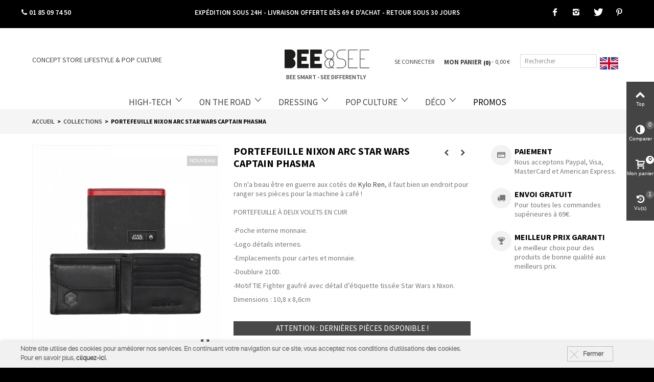

--- FILE ---
content_type: text/html; charset=utf-8
request_url: https://www.beeandsee.com/fr/nixon-x-star-wars/153135-portefeuille-nixon-arc-star-wars-captain-phasma-3608700788418.html
body_size: 21651
content:
<!DOCTYPE HTML> <!--[if lt IE 7]><html class="no-js lt-ie9 lt-ie8 lt-ie7" lang="fr"><![endif]--> <!--[if IE 7]><html class="no-js lt-ie9 lt-ie8 ie7" lang="fr"><![endif]--> <!--[if IE 8]><html class="no-js lt-ie9 ie8" lang="fr"><![endif]--> <!--[if gt IE 8]><html class="no-js ie9" lang="fr"><![endif]--><html lang="fr"><head><meta charset="utf-8" /><meta name="p:domain_verify" content="cb210271adcb9f53210f2677d5186fa7"/><title>Ceinture Nixon Star Wars Captain Phasma</title><meta name="description" content="On n&#039;a beau être en guerre&nbsp;aux cotés de Kylo Ren, il faut bien un endroit pour ranger ses pièces pour la machine à café !PORTEFEUILLE À DEUX VOLETS EN CUIR-Poche interne monnaie. -Logo détails internes. -Emplacements pour cartes et monnaie. -Doublure 210D. -Motif TIE Fighter gaufré avec détail d’étiquette tissée Star Wars x Nixon. Dimensions : 10,8 x 8,6cm&nbsp;&nbsp;" /><meta name="robots" content="index,follow" /><meta name="viewport" content="width=device-width, minimum-scale=0.25, maximum-scale=1.6, initial-scale=1.0" /><meta name="apple-mobile-web-app-capable" content="yes" /><link rel="icon" type="image/vnd.microsoft.icon" href="/img/favicon.ico?15301590842"><link rel="shortcut icon" type="image/x-icon" href="/img/favicon.ico?15301950842"><link rel="stylesheet" href="https://fonts.googleapis.com/css?family=Raleway:700" type="text/css" media="all" /><link rel="stylesheet" href="https://www.beeandsee.com/themes/panda/cache/v_575_6630773becafd71695bd22e5d95a7ba3_all.css" type="text/css" media="all" /><link rel="stylesheet" href="https://www.beeandsee.com/themes/panda/cache/v_575_6c3056044d55405117350db208966904_print.css" type="text/css" media="print" /><link href="https://www.beeandsee.com/modules/stthemeeditor/views/css/customer-s1.css" rel="stylesheet" type="text/css" media="all" /> <script type="text/javascript">var AdvancedEmailGuardStatic = {"settings":{"recaptchaEnabled":true,"recaptchaType":"recaptcha_v2","recaptchaKey":"6LdfFbQUAAAAAAieUtQKwFB9Z9QkHGDPi8MJqGJ0","recaptchaTheme":"light","recaptchaLanguage":"shop","recaptchaForms":[{"name":"contact_us","align":"indent","indent":3,"size":"normal"},{"name":"register","align":"center","indent":1,"size":"normal"}]},"trans":{"emailValidation":"Adresse email interdite, veuillez utiliser une autre adresse email.","messageValidation":"Message interdit, veuillez utiliser un autre message.","recaptchaValidation":"La validation de reCAPTCHA a \u00e9chou\u00e9, veuillez r\u00e9essayer.","recaptchaError":" Une erreur est survenue, veuillez r\u00e9essayer."},"context":{"shopVersion":"1.6.1.17","language":{"id_lang":1,"name":"Fran\u00e7ais (French)","iso_code":"fr","language_code":"fr","active":1,"is_rtl":0,"date_format_lite":"d\/m\/Y","date_format_full":"d\/m\/Y H:i:s"},"feedbackType":null,"opcEnabled":false}};
var CUSTOMIZE_TEXTFIELD = 1;
var FancyboxI18nClose = 'Fermer';
var FancyboxI18nNext = 'Suivant';
var FancyboxI18nPrev = 'Pr&eacute;c&eacute;dent';
var PS_CATALOG_MODE = false;
var added_to_wishlist = 'Le produit a été ajouté à votre liste.';
var addtocart_animation = 4;
var ajax_allowed = true;
var ajaxsearch = true;
var allowBuyWhenOutOfStock = false;
var attribute_anchor_separator = '-';
var attributesCombinations = [];
var availableLaterValue = '';
var availableNowValue = '';
var baseDir = 'https://www.beeandsee.com/';
var baseUri = 'https://www.beeandsee.com/';
var cart_size_height = 51;
var cart_size_width = 45;
var click_on_header_cart = 0;
var comment_actions_failure = 'Une erreur est survenue.';
var comment_actions_login_first = 'Merci de vous connecter';
var comment_success_msg = 'Enregistrement réussi, merci !';
var comparator_max_item = 3;
var comparedProductsIds = [];
var confirm_report_message = 'Êtes-vous certain de vouloir signaler ce commentaire ?';
var contentOnly = false;
var currency = {"id":1,"name":"Euro","iso_code":"EUR","iso_code_num":"978","sign":"\u20ac","blank":"1","conversion_rate":"1.000000","deleted":"0","format":"2","decimals":"1","active":"1","prefix":"","suffix":" \u20ac","id_shop_list":null,"force_id":false};
var currencyBlank = 1;
var currencyFormat = 2;
var currencyRate = 1;
var currencySign = '€';
var currentDate = '2026-01-21 23:48:18';
var customerGroupWithoutTax = false;
var customizationFields = false;
var customizationId = null;
var customizationIdMessage = 'Customization #';
var default_eco_tax = 0;
var delete_txt = 'Delete';
var discount_percentage = 1;
var discount_percentage_off = 'Réduction';
var discount_percentage_save = 'Enregistrer';
var displayList = false;
var displayPrice = 0;
var doesntExist = 'Ce produit n\'existe pas dans cette déclinaison. Vous pouvez néanmoins en sélectionner une autre.';
var doesntExistNoMore = 'Ce produit n\'est plus en stock';
var doesntExistNoMoreBut = 'avec ces options mais reste disponible avec d\'autres options';
var ecotaxTax_rate = 0;
var fieldRequired = 'Veuillez remplir tous les champs, puis enregistrer votre personnalisation';
var freeProductTranslation = 'Free!';
var freeShippingTranslation = 'Free shipping!';
var generated_date = 1769035698;
var groupReduction = 0;
var hasDeliveryAddress = false;
var hover_display_cp = 1;
var idDefaultImage = 2154;
var id_lang = 1;
var id_product = 153135;
var img_dir = 'https://www.beeandsee.com/themes/panda/img/';
var img_prod_dir = 'https://www.beeandsee.com/img/p/';
var img_ps_dir = 'https://www.beeandsee.com/img/';
var instantsearch = false;
var isGuest = 0;
var isLogged = 0;
var isMobile = false;
var jqZoomEnabled = false;
var loggin_required = 'Vous devez être connecté pour gérer votre liste d\'envies.';
var maxQuantityToAllowDisplayOfLastQuantityMessage = 3;
var max_item = 'Vous ne pouvez plus ajouter de 3 produit(s) à la comparaison des produits';
var min_item = 'S\'il vous plaît sélectionner au moins un produit';
var minimalQuantity = 1;
var moderation_active = true;
var mywishlist_url = 'https://www.beeandsee.com/fr/module/blockwishlist/mywishlist';
var noTaxForThisProduct = false;
var oosHookJsCodeFunctions = [];
var page_name = 'product';
var priceDisplayMethod = 0;
var priceDisplayPrecision = 2;
var productAvailableForOrder = true;
var productBasePriceTaxExcl = 40.833333;
var productBasePriceTaxExcluded = 40.833333;
var productBasePriceTaxIncl = 49;
var productHasAttributes = false;
var productPrice = 49;
var productPriceTaxExcluded = 40.833333;
var productPriceTaxIncluded = 49;
var productPriceWithoutReduction = 49;
var productReference = 'C2257SW-2446-00';
var productShowPrice = true;
var productUnitPriceRatio = 0;
var product_fileButtonHtml = 'Ajouter';
var product_fileDefaultHtml = 'Aucun fichier sélectionné';
var product_specific_price = [];
var productcomment_added = 'Votre commentaire a été rajouté!';
var productcomment_added_moderation = 'Votre commentaire a bien été enregistré. Il sera affiché dès qu\'un modérateur l\'aura approuvé.';
var productcomment_ok = 'ok';
var productcomment_title = 'Nouveau commentaire';
var productcomments_controller_url = 'https://www.beeandsee.com/fr/module/productcomments/default';
var productcomments_url_rewrite = true;
var quantitiesDisplayAllowed = false;
var quantityAvailable = 0;
var quickView = true;
var quickViewCaller = null;
var reduction_percent = 0;
var reduction_price = 0;
var removingLinkText = 'remove this product from my cart';
var rg_pushnotifications = {"_path":"\/modules\/rg_pushnotifications\/","token":"173a45be55abb8326e6e3cd8fde51d1d","APP_ID":"e76918e9-68db-405c-b2e9-cd992f60a2e9","PS_SHOP_NAME":"Bee & See","RGPN_REQUEST_MSG":"Voulez-vous recevoir des notifications avec des informations importantes pour vous?","RGPN_REQUEST_BTN_ACCEPT":"Oui!","RGPN_REQUEST_BTN_CANCEL":"Pas maintenant","RGPN_DEBUG_MODE":true,"RGPN_PERSISTENT_NOTIF":false,"RGPN_POPUP_ALLOWED_SHOW":false,"RGPN_POPUP_ALLOWED_MSG":"","RGPN_POPUP_DECLINED_SHOW":false,"RGPN_POPUP_DECLINED_MSG":"","RGPN_WELCOME_SHOW":true,"RGPN_WELCOME_TITLE":"Bienvenue dans notre boutique","RGPN_WELCOME_MSG":"Bienvenue chez \"Bee & See\". De cette fa\u00e7on, nous vous enverrons des informations sur vos commandes, r\u00e9ductions et messages importants en g\u00e9n\u00e9ral. Merci pour votre pr\u00e9f\u00e9rence.","RGPN_WELCOME_URL":"","RGPN_BELL_SHOW":true,"RGPN_BELL_HIDE_SUBS":false,"RGPN_BELL_SIZE":"medium","RGPN_BELL_THEME":"default","RGPN_BELL_BACK":"","RGPN_BELL_FORE":"","RGPN_BELL_DIAG_FORE":false,"RGPN_BELL_DIAG_BACK":false,"RGPN_BELL_DIAG_BACK_HOVER":false,"RGPN_BELL_POSITION":"bottom-right","RGPN_BELL_OFFSET_BOTOM":15,"RGPN_BELL_OFFSET_RIGHT":15,"RGPN_BELL_OFFSET_LEFT":15,"RGPN_BELL_PRENOTIFY":false,"RGPN_BELL_SHOW_CREDIT":false,"RGPN_BELL_TIP_STATE_UNS":"Abonnez-vous aux notifications","RGPN_BELL_TIP_STATE_SUB":"Vous \u00eates abonn\u00e9 aux notifications","RGPN_BELL_TIP_STATE_BLO":"Vous avez bloqu\u00e9 les notifications","RGPN_BELL_MSG_PRENOTIFY":"","RGPN_BELL_ACTION_SUBS":"Cliquez pour vous abonner aux notifications","RGPN_BELL_ACTION_RESUB":"Vous \u00eates abonn\u00e9 aux notifications","RGPN_BELL_ACTION_UNS":"Vous ne recevrez plus de notifications","RGPN_BELL_MAIN_TITLE":"G\u00e9rer les notifications du magasin","RGPN_BELL_MAIN_UNS":"SE D\u00c9SABONNER","RGPN_BELL_MAIN_SUB":"SOUSCRIRE","RGPN_BELL_BLOCKED_TITLE":"D\u00e9bloquer les Notifications","RGPN_BELL_BLOCKED_MSG":"Suivez ces instructions pour autoriser les notifications","SAFARI_WEB_ID":"web.onesignal.auto.61cc1b76-79db-483e-a0b9-263210abb193"};
var roundMode = 2;
var search_url = 'https://www.beeandsee.com/fr/recherche';
var secure_key = 'd407b44889732877bc71a007c3a0bac1';
var specific_currency = false;
var specific_price = 0;
var st_is_mobile_device = false;
var st_is_rtl = 0;
var st_responsive = 1;
var st_responsive_max = 1;
var st_retina = 0;
var static_token = '9a02057c6c1795f09ee2b5e7c7a087da';
var stcompare_remove = 'Remove';
var sticky_option = 3;
var stock_management = 1;
var taxRate = 20;
var toBeDetermined = 'To be determined';
var token = '9a02057c6c1795f09ee2b5e7c7a087da';
var uploading_in_progress = 'Envoi en cours, veuillez patienter...';
var usingSecureMode = true;
var wishlistProductsJson = false;</script> <script type="text/javascript" src="https://www.beeandsee.com/themes/panda/cache/v_249_9c1a7b56d4c823c87723e9a1c6e16b96.js"></script> <script type="text/javascript" src="https://www.beeandsee.com/js/jquery/plugins/jquery.vticker-min.js"></script> <style type="text/css">.st_banner_block_1 .style_content, a.st_banner_block_1 , .st_banner_block_1 .style_content a{color:#ffffff;} .st_banner_block_1 .icon_line:after, .st_banner_block_1 .icon_line:before{background-color:#ffffff;} .st_banner_block_1 .line, .st_banner_block_1 .btn{border-color:#ffffff;}.st_banner_block_2 .style_content, a.st_banner_block_2 , .st_banner_block_2 .style_content a{color:#ffffff;} .st_banner_block_2 .icon_line:after, .st_banner_block_2 .icon_line:before{background-color:#ffffff;} .st_banner_block_2 .line, .st_banner_block_2 .btn{border-color:#ffffff;}.st_banner_block_3 .style_content, a.st_banner_block_3 , .st_banner_block_3 .style_content a{color:#ffffff;} .st_banner_block_3 .icon_line:after, .st_banner_block_3 .icon_line:before{background-color:#ffffff;} .st_banner_block_3 .line, .st_banner_block_3 .btn{border-color:#ffffff;}.st_banner_block_4 .style_content, a.st_banner_block_4 , .st_banner_block_4 .style_content a{color:#ffffff;} .st_banner_block_4 .icon_line:after, .st_banner_block_4 .icon_line:before{background-color:#ffffff;} .st_banner_block_4 .line, .st_banner_block_4 .btn{border-color:#ffffff;}</style><style type="text/css">.new-products_block_center_container .products_slider .owl-theme.owl-navigation-tr .owl-controls .owl-buttons div.disabled,.new-products_block_center_container .products_slider .owl-theme.owl-navigation-tr .owl-controls .owl-buttons div.disabled:hover{background-color:transplanted;}</style><style type="text/css">.st_owl_carousel_block_1 .style_content, .st_owl_carousel_block_1 .style_content a{color:#ffffff;} .st_owl_carousel_block_1 .icon_line:after, .st_owl_carousel_block_1 .icon_line:before{background-color:#ffffff;} .st_owl_carousel_block_1 .line, .st_owl_carousel_block_1 .btn{border-color:#ffffff;}.st_owl_carousel_block_2 .style_content, .st_owl_carousel_block_2 .style_content a{color:#ffffff;} .st_owl_carousel_block_2 .icon_line:after, .st_owl_carousel_block_2 .icon_line:before{background-color:#ffffff;} .st_owl_carousel_block_2 .line, .st_owl_carousel_block_2 .btn{border-color:#ffffff;}</style><style type="text/css">.best-sellers_block_center_container .products_slider .owl-theme.owl-navigation-tr .owl-controls .owl-buttons div.disabled,.best-sellers_block_center_container .products_slider .owl-theme.owl-navigation-tr .owl-controls .owl-buttons div.disabled:hover{background-color:transplanted;}</style><style type="text/css">.featured_categories_slider_container .products_slider .owl-theme.owl-navigation-tr .owl-controls .owl-buttons div.disabled,.featured_categories_slider_container .products_slider .owl-theme.owl-navigation-tr .owl-controls .owl-buttons div.disabled:hover{background-color:transplanted;}</style><script type="text/javascript">// 

blog_flexslider_options = {
	
    autoPlay : false,
    slideSpeed: 400,
    stopOnHover: true,
    
};
//</script><style type="text/css">body#index .st_blog_recent_article_container .products_slider .owl-theme.owl-navigation-tr .owl-controls .owl-buttons div.disabled,body#index .st_blog_recent_article_container .products_slider .owl-theme.owl-navigation-tr .owl-controls .owl-buttons div.disabled:hover{background-color:transplanted;}</style><style type="text/css">.brands_slider_container .products_slider .owl-theme.owl-navigation-tr .owl-controls .owl-buttons div.disabled,.brands_slider_container .products_slider .owl-theme.owl-navigation-tr .owl-controls .owl-buttons div.disabled:hover{background-color:transplanted;}</style><meta property="og:site_name" content="Bee &amp; See" /><meta property="og:url" content="http://www.beeandsee.com/fr/nixon-x-star-wars/153135-portefeuille-nixon-arc-star-wars-captain-phasma-3608700788418.html" /><meta property="og:type" content="product" /><meta property="og:title" content="Ceinture Nixon Star Wars Captain Phasma" /><meta property="og:description" content="On n&#039;a beau être en guerre&nbsp;aux cotés de Kylo Ren, il faut bien un endroit pour ranger ses pièces pour la machine à café !PORTEFEUILLE À DEUX VOLETS EN CUIR-Poche interne monnaie. -Logo détails internes. -Emplacements pour cartes et monnaie. -Doublure 210D. -Motif TIE Fighter gaufré avec détail d’étiquette tissée Star Wars x Nixon. Dimensions : 10,8 x 8,6cm&nbsp;&nbsp;" /><meta property="og:image" content="https://www.beeandsee.com/2154-thickbox_default/portefeuille-nixon-arc-star-wars-captain-phasma.jpg" /><style type="text/css">#st_news_letter_1 .st_news_letter_form_inner{width:258px;}#st_news_letter_1 .st_news_letter_input{height:35px;}#st_news_letter_1 .st_news_letter_submit{height:35px;line-height:31px;}#st_news_letter_2.st_news_letter_popup{width:600px;}#st_news_letter_2 .st_news_letter_box{padding-top:50px;}#st_news_letter_2 .st_news_letter_box{padding-bottom:50px;}</style><link rel="alternate" hreflang="fr" href="https://www.beeandsee.com/fr/nixon-x-star-wars/153135-portefeuille-nixon-arc-star-wars-captain-phasma-3608700788418.html" /><link rel="alternate" hreflang="en" href="https://www.beeandsee.com/en/nixon-x-star-wars/153135-arc-star-wars-nixon-wallet-captain-phasma-3608700788418.html" /><script defer type="text/javascript">/* * 2007-2018 PrestaShop * * NOTICE OF LICENSE * * This source file is subject to the Academic Free License (AFL 3.0) * that is bundled with this package in the file LICENSE.txt. * It is also available through the world-wide-web at this URL: * http://opensource.org/licenses/afl-3.0.php * If you did not receive a copy of the license and are unable to * obtain it through the world-wide-web, please send an email * to license@prestashop.com so we can send you a copy immediately. * * DISCLAIMER * * Do not edit or add to this file if you wish to upgrade PrestaShop to newer * versions in the future. If you wish to customize PrestaShop for your * needs please refer to http://www.prestashop.com for more information. * * @author PrestaShop SA <contact@prestashop.com> * @copyright 2007-2018 PrestaShop SA * @license http://opensource.org/licenses/afl-3.0.php Academic Free License (AFL 3.0) * International Registered Trademark & Property of PrestaShop SA */function updateFormDatas() { var nb = $('#quantity_wanted').val(); var id = $('#idCombination').val();$('.paypal_payment_form input[name=quantity]').val(nb); $('.paypal_payment_form input[name=id_p_attr]').val(id); } $(document).ready( function() { var baseDirPP = baseDir.replace('http:', 'https:'); if($('#in_context_checkout_enabled').val() != 1) { $(document).on('click','#payment_paypal_express_checkout', function() { $('#paypal_payment_form_cart').submit(); return false; }); }var jquery_version = $.fn.jquery.split('.'); if(jquery_version[0]>=1 && jquery_version[1] >= 7) { $('body').on('submit',".paypal_payment_form", function () { updateFormDatas(); }); } else { $('.paypal_payment_form').live('submit', function () { updateFormDatas(); }); }function displayExpressCheckoutShortcut() { var id_product = $('input[name="id_product"]').val(); var id_product_attribute = $('input[name="id_product_attribute"]').val(); $.ajax({ type: "GET", url: baseDirPP+'/modules/paypal/express_checkout/ajax.php', data: { get_qty: "1", id_product: id_product, id_product_attribute: id_product_attribute }, cache: false, success: function(result) { if (result == '1') { $('#container_express_checkout').slideDown(); } else { $('#container_express_checkout').slideUp(); } return true; } }); }$('select[name^="group_"]').change(function () { setTimeout(function(){displayExpressCheckoutShortcut()}, 500); });$('.color_pick').click(function () { setTimeout(function(){displayExpressCheckoutShortcut()}, 500); });if($('body#product').length > 0) { setTimeout(function(){displayExpressCheckoutShortcut()}, 500); }var modulePath = 'modules/paypal'; var subFolder = '/integral_evolution';var fullPath = baseDirPP + modulePath + subFolder; var confirmTimer = false; if ($('form[target="hss_iframe"]').length == 0) { if ($('select[name^="group_"]').length > 0) displayExpressCheckoutShortcut(); return false; } else { checkOrder(); }function checkOrder() { if(confirmTimer == false) confirmTimer = setInterval(getOrdersCount, 1000); }});</script> <script type="text/javascript">(window.gaDevIds=window.gaDevIds||[]).push('d6YPbH');
				(function(i,s,o,g,r,a,m){i['GoogleAnalyticsObject']=r;i[r]=i[r]||function(){
				(i[r].q=i[r].q||[]).push(arguments)},i[r].l=1*new Date();a=s.createElement(o),
				m=s.getElementsByTagName(o)[0];a.async=1;a.src=g;m.parentNode.insertBefore(a,m)
				})(window,document,'script','//www.google-analytics.com/analytics.js','ga');
				ga('create', 'UA-70142593-1', 'auto');
				ga('require', 'ec');</script><link rel="stylesheet" href="https://fonts.googleapis.com/css?family=Lato:100,300,regular,700,900|Open+Sans:300|Indie+Flower:regular|Oswald:300,regular,700&subset=latin,latin-ext" type="text/css" id="ls-google-fonts-css" /><link rel="stylesheet" href="/modules/layerslider/views/css/base/layerslider.css" type="text/css" /><link rel="stylesheet" href="/modules/layerslider/views/css/base/layerslider.transitiongallery.css" type="text/css" /><script type="text/javascript" src="https://cdnjs.cloudflare.com/ajax/libs/gsap/1.11.2/TweenMax.min.js"></script><script type="text/javascript" src="/modules/layerslider/views/js/base/layerslider.kreaturamedia.js"></script><script type="text/javascript" src="/modules/layerslider/views/js/base/layerslider.transitions.js"></script>  <script type="text/javascript">window["mgctlbx$Pltm"] = "Prestashop";</script> <link type="text/css" href="/modules/magic360/views/css/magic360.css" rel="stylesheet" media="screen" /><link type="text/css" href="/modules/magic360/views/css/magic360.module.css" rel="stylesheet" media="screen" /> <script type="text/javascript" src="/modules/magic360/views/js/magic360.js"></script> <script type="text/javascript">Magic360Options = {
		'rows':1,
		'columns':36,
		'magnify':true,
		'magnifier-width':'100%',
		'magnifier-shape':'inner',
		'fullscreen':true,
		'spin':'drag',
		'autospin-direction':'anticlockwise',
		'sensitivityX':50,
		'sensitivityY':50,
		'mousewheel-step':1,
		'autospin-speed':3600,
		'smoothing':true,
		'autospin':'infinite',
		'autospin-start':'load,hover',
		'autospin-stop':'click',
		'initialize-on':'load',
		'start-column':1,
		'start-row':0,
		'loop-column':true,
		'loop-row':true,
		'reverse-column':true,
		'reverse-row':false,
		'column-increment':1,
		'row-increment':1,
		'hint':true
	}</script> <script type="text/javascript">Magic360Lang = {
		'loading-text':'Loading...',
		'fullscreen-loading-text':'Loading large spin...',
		'hint-text':'Drag to spin',
		'mobile-hint-text':'Swipe to spin'
	}</script> <script type="text/javascript" src="/modules/magic360/views/js/common.js"></script> <script type="text/javascript"></script><link rel="manifest" href="/modules/rg_pushnotifications/manifest.json"> <script src="https://cdn.onesignal.com/sdks/OneSignalSDK.js" async></script><meta name="google-site-verification" content="COOjUnZnUdGy6vw0IROWCplTdih6ShK1ugPK2V0ZmsE" />  <script async src="https://www.googletagmanager.com/gtag/js?id=AW-949427662"></script> <script>window.dataLayer = window.dataLayer || [];
  function gtag(){dataLayer.push(arguments);}
  gtag('js', new Date());

  gtag('config', 'AW-949427662');</script> <link href="/themes/panda/css/custom_style.css?v=210318_2" rel="stylesheet" type="text/css" media="screen" /><link rel="stylesheet" href="https://use.fontawesome.com/releases/v5.8.2/css/all.css" integrity="sha384-oS3vJWv+0UjzBfQzYUhtDYW+Pj2yciDJxpsK1OYPAYjqT085Qq/1cq5FLXAZQ7Ay" crossorigin="anonymous"> <script>!function(f,b,e,v,n,t,s){if(f.fbq)return;n=f.fbq=function(){n.callMethod?
n.callMethod.apply(n,arguments):n.queue.push(arguments)};if(!f._fbq)f._fbq=n;
n.push=n;n.loaded=!0;n.version='2.0';n.queue=[];t=b.createElement(e);t.async=!0;
t.src=v;s=b.getElementsByTagName(e)[0];s.parentNode.insertBefore(t,s)}(window,
document,'script','https://connect.facebook.net/en_US/fbevents.js');
fbq('init', '803959766379666'); // Insert your pixel ID here.
fbq('track', 'PageView');</script> <noscript><img height="1" width="1" style="display:none" src="https://www.facebook.com/tr?id=803959766379666&ev=PageView&noscript=1" /></noscript><link href="https://fonts.googleapis.com/css?family=Source+Sans+Pro:200,200i,300,300i,400,400i,600,600i,700,700i,900,900i" rel="stylesheet"> <script>!function(f,b,e,v,n,t,s)
  {if(f.fbq)return;n=f.fbq=function(){n.callMethod?
  n.callMethod.apply(n,arguments):n.queue.push(arguments)};
  if(!f._fbq)f._fbq=n;n.push=n;n.loaded=!0;n.version='2.0';
  n.queue=[];t=b.createElement(e);t.async=!0;
  t.src=v;s=b.getElementsByTagName(e)[0];
  s.parentNode.insertBefore(t,s)}(window, document,'script',
  'https://connect.facebook.net/en_US/fbevents.js');
  fbq('init', '508447846316586');
  fbq('track', 'PageView');</script> <noscript><img height="1" width="1" style="display:none" src="https://www.facebook.com/tr?id=508447846316586&ev=PageView&noscript=1" /></noscript></head><body id="product" class="product product-153135 product-portefeuille-nixon-arc-star-wars-captain-phasma category-52 category-nixon-x-star-wars hide-left-column hide-right-column lang_fr "> <!--[if lt IE 9]><p class="alert alert-warning">Please upgrade to Internet Explorer version 9 or download Firefox, Opera, Safari or Chrome.</p> <![endif]--><div id="st-container" class="st-container st-effect-0"><div class="st-pusher"><div class="st-content"><div class="st-content-inner"><div id="body_wrapper"><div class="header-container "> <header id="header"><div class="row topbar-black mobile"><div class="header-top-txt col-md-12"> <a href="https://www.beeandsee.com/fr/content/10-livraison-et-expedition" title="Exp&eacute;dition et livraison"> EXP&Eacute;DITION SOUS 24H - LIVRAISON OFFERTE D&Egrave;S 69 &euro; D&#039;ACHAT - RETOUR SOUS 30 JOURS</a></div></div><div class="row topbar-black"><div class="header-width"><div class="col-md-3" style="padding-left:0; font-size:14px; font-weight:bold"><span class="icon icon-phone" ></span> 01 85 09 74 50</div><div class="header-top-txt col-md-6" id="deroulant"><ul><li> <a href="https://www.beeandsee.com/fr/content/10-livraison-et-expedition" title="Livraison et Expedition"">EXPÉDITION SOUS 24H - LIVRAISON OFFERTE DÈS 69 € D'ACHAT - RETOUR SOUS 30 JOURS</a></li></ul></div><div class="social-links-wrapper col-md-3 col-xs-12 pull-right"><ul class="social-links-header"><li class="fb-header"><a class="icon-facebook" href="https://www.facebook.com/beeandsee" target="_blank" title="Facebook"></a></li><li class="inst-header"><a class="icon-instagram" href="https://instagram.com/bee.and.see/" title="Instagram" target="_blank"></a></li><li class="tw-header"><a class="icon-twitter" href="https://twitter.com/beeandsee_store?lang=fr" title="Twitter" target="_blank"></a></li><li class="tw-header"><a class="icon-pinterest" href="https://www.pinterest.fr/beesee0745/" title="Pinterest" target="_blank"></a></li></ul></div></div></div><div id="top_bar" class="nav horizontal-s" ><div class="wide_container"><div class="container"><div class="row"> <nav id="nav_left" class="clearfix"></nav><div class="header-top-txt col-md-3 pull-left"> Concept Store Lifestyle & Pop Culture</div><div class="col-md-3" id="mobile_phone"><span class="icon icon-phone" ></span> 01 85 09 74 50</div><div class="social-links-wrapper col-md-3 col-xs-12 pull-right" id="div_mobile_social_links"><ul class="social-links-header" id="mobile_social_links"><li class="fb-header"><a class="icon-facebook" href="https://www.facebook.com/beeandsee" target="_blank" title="Facebook"></a></li><li class="inst-header"><a class="icon-instagram" href="https://instagram.com/bee.and.see/" title="Instagram" target="_blank"></a></li><li class="tw-header"><a class="icon-twitter" href="https://twitter.com/beeandsee_store?lang=fr" title="Twitter" target="_blank"></a></li><li class="tw-header"><a class="icon-pinterest" href="https://www.pinterest.fr/beesee0745/" title="Pinterest" target="_blank"></a></li></ul></div></div></div></div></div><div id="header_primary" class="animated fast"><div class="wide_container"><div class="container"><div id="header_primary_row" class="row"><div id="header_left" class="col-sm-12 col-md-4 clearfix"></div><div id="header_right" class="col-sm-12 col-md-8"><div id="header_top"> <nav id="nav_right" class="clearfix"><div id="languages-block-top-mod" class="languages-block top_bar_item dropdown_wrap"><div class="dropdown_tri dropdown_tri_in header_item"> <a href="https://www.beeandsee.com/en/nixon-x-star-wars/153135-arc-star-wars-nixon-wallet-captain-phasma-3608700788418.html" title="Anglais (English)" rel="nofollow"> <img src="https://www.beeandsee.com/img/l/2.jpg" alt="en" width="16" height="11" class="mar_r4" /> </a></div></div></nav><div id="mobile_bar_center" class="mobile-center-full"><div id="search_block_mobile_bar"><form id="searchbox_mobile_bar" method="get" action="https://www.beeandsee.com/fr/recherche" > <input type="hidden" name="controller" value="search" /> <input type="hidden" name="orderby" value="position" /> <input type="hidden" name="orderway" value="desc" /> <input class="search_query form-control" type="text" id="search_query_mobile_bar" name="search_query" placeholder="Rechercher" value="" /> <button type="submit" name="submit_search" class="button-search"> <i class="icon-search-1 icon-0x"></i> </button></form><script type="text/javascript">// 
    
    jQuery(function($){
        $('#searchbox_mobile_bar').submit(function(){
            var search_query_mobile_bar_val = $.trim($('#search_query_mobile_bar').val());
            if(search_query_mobile_bar_val=='' || search_query_mobile_bar_val==$.trim($('#search_query_mobile_bar').attr('placeholder')))
            {
                $('#search_query_mobile_bar').focusout();
                return false;
            }
            return true;
        });
    });
    
    //</script> </div><a id="mobile_bar_cart_tri" class="mobile_bar_tri" href="javascript:;" rel="nofollow"><div class="ajax_cart_bag"> <span class="ajax_cart_quantity amount_circle ">0</span> <span class="ajax_cart_bg_handle"></span></div> <span class="mobile_bar_tri_text">Mon panier</span> </a><div class="second-bottom"><div id="st_mega_menu_container" class="animated fast"><div class="container"> <nav id="st_mega_menu_wrap" role="navigation"><ul class="st_mega_menu clearfix mu_level_0"><li id="st_menu_64" class="ml_level_0 m_alignment_0"> <a id="st_ma_64" href="https://www.beeandsee.com/fr/6-high-tech" class="ma_level_0 is_parent" title="High-tech">High-tech</a><div class="stmenu_sub style_wide col-md-12"><div class="row m_column_row"><div id="st_menu_column_18" class="col-md-3 column-menu"><div id="st_menu_block_62" class="st_menu_block"><ul class="mu_level_1"><li class="ml_level_1"> <a id="st_ma_62" href="https://www.beeandsee.com/fr/16-audio" title="Audio" class="ma_level_1 ma_item">Audio</a></li></ul></div><div id="st_menu_block_59" class="st_menu_block"><ul class="mu_level_1"><li class="ml_level_1"> <a id="st_ma_59" href="https://www.beeandsee.com/fr/9-powerbank" title="Batteries externes USB" class="ma_level_1 ma_item">Batteries externes USB</a></li></ul></div><div id="st_menu_block_60" class="st_menu_block"><ul class="mu_level_1"><li class="ml_level_1"> <a id="st_ma_60" href="https://www.beeandsee.com/fr/10-cable-usb" title="Câbles USB" class="ma_level_1 ma_item">Câbles USB</a></li></ul></div><div id="st_menu_block_58" class="st_menu_block"><ul class="mu_level_1"><li class="ml_level_1"> <a id="st_ma_58" href="https://www.beeandsee.com/fr/8-cles-usb" title="Clés USB" class="ma_level_1 ma_item">Clés USB</a></li></ul></div><div id="st_menu_block_61" class="st_menu_block"><ul class="mu_level_1"><li class="ml_level_1"> <a id="st_ma_61" href="https://www.beeandsee.com/fr/11-coque-smartphone" title="Coques Smartphones" class="ma_level_1 ma_item">Coques Smartphones</a></li></ul></div><div id="st_menu_block_63" class="st_menu_block"><ul class="mu_level_1"><li class="ml_level_1"> <a id="st_ma_63" href="https://www.beeandsee.com/fr/7-objets-connectes" title="Objets connectés" class="ma_level_1 ma_item">Objets connectés</a></li></ul></div></div><div id="st_menu_column_17" class="col-md-3 column-menu"><div id="st_menu_block_31" class="st_menu_block style_content"><div class="ul-wrapper-menu"><div class="top-marque">Top Marques</div><ul><li><a title="Tribe" href="https://www.beeandsee.com/fr/1_tribe">Tribe</a></li><li><a href="https://www.beeandsee.com/fr/34_plusus">PlusUs</a></li><li><a href="https://www.beeandsee.com/fr/49_camino">Camino</a></li><li><a title="Marcelo Burlon" href="https://www.beeandsee.com/fr/18_marcelo-burlon">Marcelo Burlon</a></li><li><a href="https://www.beeandsee.com/fr/43_lunecase">Lunecase<br /></a></li></ul></div></div></div><div id="st_menu_column_19" class="col-md-6 column-menu"><div id="st_menu_block_49" class="st_menu_block style_content"><div class="top-marque">Faites la différence</div><div class="special_photo"><div class="col-md-6"> <img src="/modules/stmegamenu/img/49/PLUSUS MENU.jpg" height="113"/></div><div class="col-md-6"> <img src="/modules/stmegamenu/img/49/high tech menu.jpg" height="113"/></div><div class="special_html col-md-4"><p></p><p></p></div></div></div></div></div></div></li><li id="st_menu_65" class="ml_level_0 m_alignment_0"> <a id="st_ma_65" href="https://www.beeandsee.com/fr/18-on-the-road" class="ma_level_0 is_parent" title="On the Road">On the Road</a><div class="stmenu_sub style_wide col-md-12"><div class="row m_column_row"><div id="st_menu_column_20" class="col-md-3 column-menu"><div id="st_menu_block_101" class="st_menu_block"><ul class="mu_level_1"><li class="ml_level_1"> <a id="st_ma_101" href="https://www.beeandsee.com/fr/55-access-outdoor" title="Access Outdoor" class="ma_level_1 ma_item">Access Outdoor</a></li></ul></div><div id="st_menu_block_68" class="st_menu_block"><ul class="mu_level_1"><li class="ml_level_1"> <a id="st_ma_68" href="https://www.beeandsee.com/fr/21-casque-moto-jet-vintage-hedon-dmd" title="Casques moto jet" class="ma_level_1 ma_item">Casques moto jet</a></li></ul></div><div id="st_menu_block_66" class="st_menu_block"><ul class="mu_level_1"><li class="ml_level_1"> <a id="st_ma_66" href="https://www.beeandsee.com/fr/19-sac-marque-lifestyle" title="Sacs" class="ma_level_1 ma_item">Sacs</a></li></ul></div><div id="st_menu_block_67" class="st_menu_block"><ul class="mu_level_1"><li class="ml_level_1"> <a id="st_ma_67" href="https://www.beeandsee.com/fr/20-skateboard-longboard" title="Skateboards" class="ma_level_1 ma_item">Skateboards</a></li></ul></div></div><div id="st_menu_column_21" class="col-md-3 column-menu"><div id="st_menu_block_33" class="st_menu_block style_content"><div class="ul-wrapper-menu"><div class="top-marque">Top Marques</div><ul><li><a title="Sandqvist" href="https://www.beeandsee.com/fr/3_sandqvist">Sandqvist</a></li><li><a href="https://www.beeandsee.com/fr/46_poler-stuff">Poler Stuff</a></li><li><a href="https://www.beeandsee.com/fr/9_herschel">Herschel</a></li><li><a href="https://www.beeandsee.com/fr/11_dmd">DMD</a></li><li><a title="Hedon" href="https://www.beeandsee.com/fr/10_hedon">Hedon</a></li><li><a title="Penny" href="https://www.beeandsee.com/fr/7_penny">Penny</a></li><li><a title="Dusters" href="https://www.beeandsee.com/fr/4_dusters">Dusters</a></li></ul></div></div></div><div id="st_menu_column_22" class="col-md-6 column-menu"><div id="st_menu_block_51" class="st_menu_block style_content"><div class="top-marque">Faites la différence</div><div class="special_photo"><div class="col-md-6"> <img src="/modules/stmegamenu/img/51/skatemenu.jpg" height="113"/></div><div class="col-md-6"> <img src="/modules/stmegamenu/img/51/motomenu.jpg" height="113"/></div><div class="special_html col-md-4"><p></p><p></p></div></div></div></div></div></div></li><li id="st_menu_69" class="ml_level_0 m_alignment_0"> <a id="st_ma_69" href="https://www.beeandsee.com/fr/22-dressing" class="ma_level_0 is_parent" title="Dressing">Dressing</a><div class="stmenu_sub style_wide col-md-12"><div class="row m_column_row"><div id="st_menu_column_23" class="col-md-3 column-menu"><div id="st_menu_block_115" class="st_menu_block"><ul class="mu_level_1"><li class="ml_level_1"> <a id="st_ma_115" href="https://www.beeandsee.com/fr/64-bijoux-anna-nina" title="Bijoux" class="ma_level_1 ma_item">Bijoux</a></li></ul></div><div id="st_menu_block_70" class="st_menu_block"><ul class="mu_level_1"><li class="ml_level_1"> <a id="st_ma_70" href="https://www.beeandsee.com/fr/23-bonnets-casquettes" title="Bonnets &amp; Casquettes" class="ma_level_1 ma_item">Bonnets &amp; Casquettes</a></li></ul></div><div id="st_menu_block_75" class="st_menu_block"><ul class="mu_level_1"><li class="ml_level_1"> <a id="st_ma_75" href="https://www.beeandsee.com/fr/27-stance-calecons-chaussettes" title="Caleçons et chaussettes" class="ma_level_1 ma_item">Caleçons et chaussettes</a></li></ul></div><div id="st_menu_block_73" class="st_menu_block"><ul class="mu_level_1"><li class="ml_level_1"> <a id="st_ma_73" href="https://www.beeandsee.com/fr/26-montres-nixon-femme" title="Montres Femme" class="ma_level_1 ma_item">Montres Femme</a></li></ul></div><div id="st_menu_block_72" class="st_menu_block"><ul class="mu_level_1"><li class="ml_level_1"> <a id="st_ma_72" href="https://www.beeandsee.com/fr/25-montres-nixon-homme" title="Montres Homme" class="ma_level_1 ma_item">Montres Homme</a></li></ul></div><div id="st_menu_block_74" class="st_menu_block"><ul class="mu_level_1"><li class="ml_level_1"> <a id="st_ma_74" href="https://www.beeandsee.com/fr/48-nixon-collection-star-wars" title="Nixon x Star Wars" class="ma_level_1 ma_item">Nixon x Star Wars</a></li></ul></div><div id="st_menu_block_71" class="st_menu_block"><ul class="mu_level_1"><li class="ml_level_1"> <a id="st_ma_71" href="https://www.beeandsee.com/fr/24-t-shirts-hoodies" title="T-Shirts-Hoodies" class="ma_level_1 ma_item">T-Shirts-Hoodies</a></li></ul></div></div><div id="st_menu_column_24" class="col-md-3 column-menu"><div id="st_menu_block_34" class="st_menu_block style_content"><div class="ul-wrapper-menu"><div class="top-marque">Top Marques</div><ul><li><a title="Obey" href="https://www.beeandsee.com/fr/14_obey">Obey</a></li><li><a href="https://www.beeandsee.com/fr/64-bijoux-anna-nina">Anna+Nina</a></li><li><a title="Nixon" href="https://www.beeandsee.com/fr/2_nixon">Nixon</a></li><li><a title="Otaku" href="https://www.beeandsee.com/fr/12_otaku">Otaku</a></li><li><a title="Coal" href="https://www.beeandsee.com/fr/21_coal">Coal</a></li><li><a href="https://www.beeandsee.com/fr/20_stance">Stance</a></li><li><a href="https://www.beeandsee.com/fr/62_difuzed">Difuzed</a></li></ul></div></div></div><div id="st_menu_column_25" class="col-md-6 column-menu"><div id="st_menu_block_52" class="st_menu_block style_content"><div class="top-marque">Faites la différence</div><div class="special_photo"><div class="col-md-6"> <img src="/modules/stmegamenu/img/52/dressing menu.jpg" height="113"/></div><div class="col-md-6"> <img src="/modules/stmegamenu/img/52/bouclesmenu.jpg" height="113"/></div><div class="special_html col-md-4"><p></p><p></p></div></div></div></div></div></div></li><li id="st_menu_76" class="ml_level_0 m_alignment_0"> <a id="st_ma_76" href="https://www.beeandsee.com/fr/54-pop-culture" class="ma_level_0 is_parent" title="Pop Culture">Pop Culture</a><div class="stmenu_sub style_wide col-md-12"><div class="row m_column_row"><div id="st_menu_column_26" class="col-md-3 column-menu"><div id="st_menu_block_82" class="st_menu_block"><ul class="mu_level_1"><li class="ml_level_1"> <a id="st_ma_82" href="https://www.beeandsee.com/fr/9-powerbank" title="Batteries externes USB" class="ma_level_1 ma_item">Batteries externes USB</a></li></ul></div><div id="st_menu_block_103" class="st_menu_block"><ul class="mu_level_1"><li class="ml_level_1"> <a id="st_ma_103" href="https://www.beeandsee.com/fr/62-bijoux-star-wars-et-marvel" title="Bijoux Star Wars et Marvel" class="ma_level_1 ma_item">Bijoux Star Wars et Marvel</a></li></ul></div><div id="st_menu_block_119" class="st_menu_block"><ul class="mu_level_1"><li class="ml_level_1"> <a id="st_ma_119" href="https://www.beeandsee.com/fr/80-carnets" title="Carnets" class="ma_level_1 ma_item">Carnets</a></li></ul></div><div id="st_menu_block_81" class="st_menu_block"><ul class="mu_level_1"><li class="ml_level_1"> <a id="st_ma_81" href="https://www.beeandsee.com/fr/8-cles-usb" title="Clés USB" class="ma_level_1 ma_item">Clés USB</a></li></ul></div><div id="st_menu_block_100" class="st_menu_block"><ul class="mu_level_1"><li class="ml_level_1"> <a id="st_ma_100" href="https://www.beeandsee.com/fr/56-enceintes-collectors" title="Enceintes Collectors" class="ma_level_1 ma_item">Enceintes Collectors</a></li></ul></div><div id="st_menu_block_77" class="st_menu_block"><ul class="mu_level_1"><li class="ml_level_1"> <a id="st_ma_77" href="https://www.beeandsee.com/fr/49-figurine-Mighty-Jaxx-XXRAY-dc-comics-tokidoki-marvel" title="Figurines" class="ma_level_1 ma_item">Figurines</a></li></ul></div><div id="st_menu_block_78" class="st_menu_block"><ul class="mu_level_1"><li class="ml_level_1"> <a id="st_ma_78" href="https://www.beeandsee.com/fr/30-gadgets" title="Gadgets" class="ma_level_1 ma_item">Gadgets</a></li></ul></div><div id="st_menu_block_79" class="st_menu_block"><ul class="mu_level_1"><li class="ml_level_1"> <a id="st_ma_79" href="https://www.beeandsee.com/fr/53-habillement" title="Habillement" class="ma_level_1 ma_item">Habillement</a></li></ul></div><div id="st_menu_block_80" class="st_menu_block"><ul class="mu_level_1"><li class="ml_level_1"> <a id="st_ma_80" href="https://www.beeandsee.com/fr/29-lampe-originale-star-wars-marvel-dc-comics-breaking-bad" title="Lampes" class="ma_level_1 ma_item">Lampes</a></li></ul></div><div id="st_menu_block_116" class="st_menu_block"><ul class="mu_level_1"><li class="ml_level_1"> <a id="st_ma_116" href="https://www.beeandsee.com/fr/70-mugs" title="Mugs" class="ma_level_1 ma_item">Mugs</a></li></ul></div><div id="st_menu_block_97" class="st_menu_block"><ul class="mu_level_1"><li class="ml_level_1"> <a id="st_ma_97" href="https://www.beeandsee.com/fr/48-nixon-collection-star-wars" title="Nixon x Star Wars" class="ma_level_1 ma_item">Nixon x Star Wars</a></li></ul></div><div id="st_menu_block_117" class="st_menu_block"><ul class="mu_level_1"><li class="ml_level_1"> <a id="st_ma_117" href="https://www.beeandsee.com/fr/71-paillassons" title="Paillassons" class="ma_level_1 ma_item">Paillassons</a></li></ul></div><div id="st_menu_block_118" class="st_menu_block"><ul class="mu_level_1"><li class="ml_level_1"> <a id="st_ma_118" href="https://www.beeandsee.com/fr/79-tirelires" title="Tirelires" class="ma_level_1 ma_item">Tirelires</a></li></ul></div></div><div id="st_menu_column_28" class="col-md-3 column-menu"><div id="st_menu_block_89" class="st_menu_block style_content"><div class="ul-wrapper-menu"><div class="top-marque">Top Marques</div><ul><li><a title="Nixon" href="https://www.beeandsee.com/fr/2_nixon">Nixon</a></li><li><a href="https://www.beeandsee.com/fr/49_camino">Camino</a></li><li><a title="Stance" href="https://www.beeandsee.com/fr/20_stance">Stance</a></li><li><a title="Tribe" href="https://www.beeandsee.com/fr/1_tribe">Tribe</a></li><li><a title="Otaku" href="https://www.beeandsee.com/fr/12_otaku">Otaku </a></li><li><a href="https://www.beeandsee.com/fr/45_xxray">XXRAY</a></li></ul></div></div></div><div id="st_menu_column_27" class="col-md-2 column-menu"><div id="st_menu_block_90" class="st_menu_block"><ul class="mu_level_1"><li class="ml_level_1"> <a id="st_ma_90" href="https://www.beeandsee.com/fr/4-collections" title="Collections" class="ma_level_1 ma_item">Licences</a><ul class="mu_level_2"><li class="ml_level_2"> <a id="st_ma_96" href="https://www.beeandsee.com/fr/3-boutique#/licence-breaking_bad" title="Breaking Bad" class="ma_level_2 ma_item ">Breaking Bad</a></li><li class="ml_level_2"> <a id="st_ma_124" href="https://www.beeandsee.com/fr/3-boutique#/pop_culture-rick_et_morty" title="Rick et Morty" class="ma_level_2 ma_item ">Rick et Morty</a></li><li class="ml_level_2"> <a id="st_ma_92" href="https://www.beeandsee.com/fr/30__xxray" title="XXRAY" class="ma_level_2 ma_item ">DC Comics</a></li><li class="ml_level_2"> <a id="st_ma_123" href="https://www.beeandsee.com/fr/3-boutique#/pop_culture-dragonball_z" title="Dragonball Z" class="ma_level_2 ma_item ">Dragonball Z</a></li><li class="ml_level_2"> <a id="st_ma_94" href="https://www.beeandsee.com/fr/3-boutique#/licence-game_of_thrones" title="Game of Thones" class="ma_level_2 ma_item ">Game of Thones</a></li><li class="ml_level_2"> <a id="st_ma_121" href="https://www.beeandsee.com/fr/3-boutique#/pop_culture-harry_potter" title="Harry Potter" class="ma_level_2 ma_item ">Harry Potter</a></li><li class="ml_level_2"> <a id="st_ma_93" href="https://www.beeandsee.com/fr/3-boutique#/licence-marvel" title="Marvel" class="ma_level_2 ma_item ">Marvel</a></li><li class="ml_level_2"> <a id="st_ma_95" href="https://www.beeandsee.com/fr/3-boutique#/licence-minion" title="Minion" class="ma_level_2 ma_item ">Minion</a></li><li class="ml_level_2"> <a id="st_ma_91" href="https://www.beeandsee.com/fr/3-boutique#/licence-star_wars" title="Star Wars" class="ma_level_2 ma_item ">Star Wars</a></li><li class="ml_level_2"> <a id="st_ma_122" href="https://www.beeandsee.com/fr/3-boutique#/pop_culture-studio_ghibli" title="Studio Ghibli" class="ma_level_2 ma_item ">Studio Ghibli</a></li></ul></li></ul></div></div><div id="st_menu_column_29" class="col-md-4 column-menu"><div id="st_menu_block_99" class="st_menu_block style_content"><p><a href="https://www.beeandsee.com/fr/49-figurine-Mighty-Jaxx-XXRAY"><img src="https://beeandsee.com/img/cms/export.gif" width="210" height="192" style="float: left;" /></a></p></div></div></div></div></li><li id="st_menu_104" class="ml_level_0 m_alignment_0"> <a id="st_ma_104" href="https://www.beeandsee.com/fr/31-decoration" class="ma_level_0 is_parent" title="Déco">Déco</a><div class="stmenu_sub style_wide col-md-12"><div class="row m_column_row"><div id="st_menu_column_32" class="col-md-3 column-menu"><div id="st_menu_block_108" class="st_menu_block"><ul class="mu_level_1"><li class="ml_level_1"> <a id="st_ma_108" href="https://www.beeandsee.com/fr/66-bougies" title="Bougies" class="ma_level_1 ma_item">Bougies</a></li></ul></div><div id="st_menu_block_109" class="st_menu_block"><ul class="mu_level_1"><li class="ml_level_1"> <a id="st_ma_109" href="https://www.beeandsee.com/fr/67-deco-murale" title="Déco murale" class="ma_level_1 ma_item">Déco murale</a></li></ul></div><div id="st_menu_block_110" class="st_menu_block"><ul class="mu_level_1"><li class="ml_level_1"> <a id="st_ma_110" href="https://www.beeandsee.com/fr/29-lampe-originale-star-wars-marvel-dc-comics-breaking-bad" title="Lampes" class="ma_level_1 ma_item">Lampes</a></li></ul></div><div id="st_menu_block_111" class="st_menu_block"><ul class="mu_level_1"><li class="ml_level_1"> <a id="st_ma_111" href="https://www.beeandsee.com/fr/69-objets-fun" title="Objets Fun" class="ma_level_1 ma_item">Objets Fun</a></li></ul></div><div id="st_menu_block_112" class="st_menu_block"><ul class="mu_level_1"><li class="ml_level_1"> <a id="st_ma_112" href="https://www.beeandsee.com/fr/70-mugs" title="Mugs" class="ma_level_1 ma_item">Mugs</a></li></ul></div><div id="st_menu_block_113" class="st_menu_block"><ul class="mu_level_1"><li class="ml_level_1"> <a id="st_ma_113" href="https://www.beeandsee.com/fr/71-paillassons" title="Paillassons" class="ma_level_1 ma_item">Paillassons</a></li></ul></div><div id="st_menu_block_114" class="st_menu_block"><ul class="mu_level_1"><li class="ml_level_1"> <a id="st_ma_114" href="https://www.beeandsee.com/fr/73-vegetal" title="Végétal" class="ma_level_1 ma_item">Végétal</a></li></ul></div></div><div id="st_menu_column_30" class="col-md-3 column-menu"><div id="st_menu_block_105" class="st_menu_block style_content"><div class="top-marque">Top Marques</div><ul><li><a href="https://www.beeandsee.com/fr/31_bulbing">Bulbing</a></li><li><a href="https://www.beeandsee.com/fr/57_doiy">Doiy</a></li></ul></div></div><div id="st_menu_column_31" class="col-md-6 column-menu"><div id="st_menu_block_106" class="st_menu_block style_content"><div class="top-marque">Faites la différence</div><div class="special_photo"><div class="col-md-6"> <img src="/modules/stmegamenu/img/106/scarabéemenu.jpg" height="113"/></div><div class="col-md-6"> <img src="/modules/stmegamenu/img/106/chupponmenu.jpg" height="113"/></div><div class="special_html col-md-4"><p></p><p></p></div></div></div></div></div></div></li><li id="st_menu_102" class="ml_level_0 m_alignment_0"> <a id="st_ma_102" href="https://www.beeandsee.com/fr/57-promos" class="ma_level_0" title="Promos">Promos</a></li></ul> </nav></div></div><a class="login top_bar_item" href="https://www.beeandsee.com/fr/mon-compte" rel="nofollow" title="Se connecter"> <span class="header_item">Se connecter</span> </a> <span class="welcome top_bar_item hidden_extra_small "><span class="header_item">Welcome</span></span><div class="shopping_cart top_bar_item hidden-sm hidden-xs" > <a href="https://www.beeandsee.com/fr/commande" id="shopping_cart" title="View my shopping cart" rel="nofollow" class="header_item"><div class="ajax_cart_bag"> <span class="cart_text">Mon panier</span> <span class="ajax_cart_quantity amount_circle ">(0)</span></span> <span class="ajax_cart_bg_handle"></span></div> <span class="ajax_cart_quantity">0</span> <span class="ajax_cart_product_txt">item(s)</span> <span class="ajax_cart_split">-</span> <span class="ajax_cart_total"> 0,00 € </span> </a><div id="cart_block" class="cart_block exclusive"><div class="block_content"><div class="cart_block_list"><p class="cart_block_no_products alert alert-warning"> Panier vide</p><div class="cart-prices unvisible"><div class="cart-prices-line first-line"> <span class="price cart_block_shipping_cost ajax_cart_shipping_cost unvisible"> To be determined </span> <span class="unvisible"> Livraison </span></div><div class="cart-prices-line last-line"> <span class="price cart_block_total ajax_block_cart_total">0,00 €</span> <span>Total</span></div></div><p class="cart-buttons unvisible "> <a id="button_order_cart" class="btn btn-default" href="https://www.beeandsee.com/fr/commande" title="Check out" rel="nofollow">Mon panier</a></p><div class="cart_reassurance"><p class="cart_reassurance_title">PAIEMENT 100% SÉCURISÉ</p> <img src='/modules/stthemeeditor/img/payment-options.png' alt='PAIEMENT 100% SÉCURISÉ' title='PAIEMENT 100% SÉCURISÉ' class="cart_reassurance_image"></div></div></div></div></div></div></div><div id="header_top_right" class="col-sm-12 col-md-12 clearfix"><div style="clear:both"></div><div id="layerslider"></div><style>#layerslider 
    {
        
    }</style></div></div><div id="header_bottom" class="clearfix"><div class="first-bottom"><div id="st_mega_menu_container" class="animated fast"><div class="container"> <nav id="st_mega_menu_wrap" role="navigation"><ul class="st_mega_menu clearfix mu_level_0"><li id="st_menu_64" class="ml_level_0 m_alignment_0"> <a id="st_ma_64" href="https://www.beeandsee.com/fr/6-high-tech" class="ma_level_0 is_parent" title="High-tech">High-tech</a><div class="stmenu_sub style_wide col-md-12"><div class="row m_column_row"><div id="st_menu_column_18" class="col-md-3 column-menu"><div id="st_menu_block_62" class="st_menu_block"><ul class="mu_level_1"><li class="ml_level_1"> <a id="st_ma_62" href="https://www.beeandsee.com/fr/16-audio" title="Audio" class="ma_level_1 ma_item">Audio</a></li></ul></div><div id="st_menu_block_59" class="st_menu_block"><ul class="mu_level_1"><li class="ml_level_1"> <a id="st_ma_59" href="https://www.beeandsee.com/fr/9-powerbank" title="Batteries externes USB" class="ma_level_1 ma_item">Batteries externes USB</a></li></ul></div><div id="st_menu_block_60" class="st_menu_block"><ul class="mu_level_1"><li class="ml_level_1"> <a id="st_ma_60" href="https://www.beeandsee.com/fr/10-cable-usb" title="Câbles USB" class="ma_level_1 ma_item">Câbles USB</a></li></ul></div><div id="st_menu_block_58" class="st_menu_block"><ul class="mu_level_1"><li class="ml_level_1"> <a id="st_ma_58" href="https://www.beeandsee.com/fr/8-cles-usb" title="Clés USB" class="ma_level_1 ma_item">Clés USB</a></li></ul></div><div id="st_menu_block_61" class="st_menu_block"><ul class="mu_level_1"><li class="ml_level_1"> <a id="st_ma_61" href="https://www.beeandsee.com/fr/11-coque-smartphone" title="Coques Smartphones" class="ma_level_1 ma_item">Coques Smartphones</a></li></ul></div><div id="st_menu_block_63" class="st_menu_block"><ul class="mu_level_1"><li class="ml_level_1"> <a id="st_ma_63" href="https://www.beeandsee.com/fr/7-objets-connectes" title="Objets connectés" class="ma_level_1 ma_item">Objets connectés</a></li></ul></div></div><div id="st_menu_column_17" class="col-md-3 column-menu"><div id="st_menu_block_31" class="st_menu_block style_content"><div class="ul-wrapper-menu"><div class="top-marque">Top Marques</div><ul><li><a title="Tribe" href="https://www.beeandsee.com/fr/1_tribe">Tribe</a></li><li><a href="https://www.beeandsee.com/fr/34_plusus">PlusUs</a></li><li><a href="https://www.beeandsee.com/fr/49_camino">Camino</a></li><li><a title="Marcelo Burlon" href="https://www.beeandsee.com/fr/18_marcelo-burlon">Marcelo Burlon</a></li><li><a href="https://www.beeandsee.com/fr/43_lunecase">Lunecase<br /></a></li></ul></div></div></div><div id="st_menu_column_19" class="col-md-6 column-menu"><div id="st_menu_block_49" class="st_menu_block style_content"><div class="top-marque">Faites la différence</div><div class="special_photo"><div class="col-md-6"> <img src="/modules/stmegamenu/img/49/PLUSUS MENU.jpg" height="113"/></div><div class="col-md-6"> <img src="/modules/stmegamenu/img/49/high tech menu.jpg" height="113"/></div><div class="special_html col-md-4"><p></p><p></p></div></div></div></div></div></div></li><li id="st_menu_65" class="ml_level_0 m_alignment_0"> <a id="st_ma_65" href="https://www.beeandsee.com/fr/18-on-the-road" class="ma_level_0 is_parent" title="On the Road">On the Road</a><div class="stmenu_sub style_wide col-md-12"><div class="row m_column_row"><div id="st_menu_column_20" class="col-md-3 column-menu"><div id="st_menu_block_101" class="st_menu_block"><ul class="mu_level_1"><li class="ml_level_1"> <a id="st_ma_101" href="https://www.beeandsee.com/fr/55-access-outdoor" title="Access Outdoor" class="ma_level_1 ma_item">Access Outdoor</a></li></ul></div><div id="st_menu_block_68" class="st_menu_block"><ul class="mu_level_1"><li class="ml_level_1"> <a id="st_ma_68" href="https://www.beeandsee.com/fr/21-casque-moto-jet-vintage-hedon-dmd" title="Casques moto jet" class="ma_level_1 ma_item">Casques moto jet</a></li></ul></div><div id="st_menu_block_66" class="st_menu_block"><ul class="mu_level_1"><li class="ml_level_1"> <a id="st_ma_66" href="https://www.beeandsee.com/fr/19-sac-marque-lifestyle" title="Sacs" class="ma_level_1 ma_item">Sacs</a></li></ul></div><div id="st_menu_block_67" class="st_menu_block"><ul class="mu_level_1"><li class="ml_level_1"> <a id="st_ma_67" href="https://www.beeandsee.com/fr/20-skateboard-longboard" title="Skateboards" class="ma_level_1 ma_item">Skateboards</a></li></ul></div></div><div id="st_menu_column_21" class="col-md-3 column-menu"><div id="st_menu_block_33" class="st_menu_block style_content"><div class="ul-wrapper-menu"><div class="top-marque">Top Marques</div><ul><li><a title="Sandqvist" href="https://www.beeandsee.com/fr/3_sandqvist">Sandqvist</a></li><li><a href="https://www.beeandsee.com/fr/46_poler-stuff">Poler Stuff</a></li><li><a href="https://www.beeandsee.com/fr/9_herschel">Herschel</a></li><li><a href="https://www.beeandsee.com/fr/11_dmd">DMD</a></li><li><a title="Hedon" href="https://www.beeandsee.com/fr/10_hedon">Hedon</a></li><li><a title="Penny" href="https://www.beeandsee.com/fr/7_penny">Penny</a></li><li><a title="Dusters" href="https://www.beeandsee.com/fr/4_dusters">Dusters</a></li></ul></div></div></div><div id="st_menu_column_22" class="col-md-6 column-menu"><div id="st_menu_block_51" class="st_menu_block style_content"><div class="top-marque">Faites la différence</div><div class="special_photo"><div class="col-md-6"> <img src="/modules/stmegamenu/img/51/skatemenu.jpg" height="113"/></div><div class="col-md-6"> <img src="/modules/stmegamenu/img/51/motomenu.jpg" height="113"/></div><div class="special_html col-md-4"><p></p><p></p></div></div></div></div></div></div></li><li id="st_menu_69" class="ml_level_0 m_alignment_0"> <a id="st_ma_69" href="https://www.beeandsee.com/fr/22-dressing" class="ma_level_0 is_parent" title="Dressing">Dressing</a><div class="stmenu_sub style_wide col-md-12"><div class="row m_column_row"><div id="st_menu_column_23" class="col-md-3 column-menu"><div id="st_menu_block_115" class="st_menu_block"><ul class="mu_level_1"><li class="ml_level_1"> <a id="st_ma_115" href="https://www.beeandsee.com/fr/64-bijoux-anna-nina" title="Bijoux" class="ma_level_1 ma_item">Bijoux</a></li></ul></div><div id="st_menu_block_70" class="st_menu_block"><ul class="mu_level_1"><li class="ml_level_1"> <a id="st_ma_70" href="https://www.beeandsee.com/fr/23-bonnets-casquettes" title="Bonnets &amp; Casquettes" class="ma_level_1 ma_item">Bonnets &amp; Casquettes</a></li></ul></div><div id="st_menu_block_75" class="st_menu_block"><ul class="mu_level_1"><li class="ml_level_1"> <a id="st_ma_75" href="https://www.beeandsee.com/fr/27-stance-calecons-chaussettes" title="Caleçons et chaussettes" class="ma_level_1 ma_item">Caleçons et chaussettes</a></li></ul></div><div id="st_menu_block_73" class="st_menu_block"><ul class="mu_level_1"><li class="ml_level_1"> <a id="st_ma_73" href="https://www.beeandsee.com/fr/26-montres-nixon-femme" title="Montres Femme" class="ma_level_1 ma_item">Montres Femme</a></li></ul></div><div id="st_menu_block_72" class="st_menu_block"><ul class="mu_level_1"><li class="ml_level_1"> <a id="st_ma_72" href="https://www.beeandsee.com/fr/25-montres-nixon-homme" title="Montres Homme" class="ma_level_1 ma_item">Montres Homme</a></li></ul></div><div id="st_menu_block_74" class="st_menu_block"><ul class="mu_level_1"><li class="ml_level_1"> <a id="st_ma_74" href="https://www.beeandsee.com/fr/48-nixon-collection-star-wars" title="Nixon x Star Wars" class="ma_level_1 ma_item">Nixon x Star Wars</a></li></ul></div><div id="st_menu_block_71" class="st_menu_block"><ul class="mu_level_1"><li class="ml_level_1"> <a id="st_ma_71" href="https://www.beeandsee.com/fr/24-t-shirts-hoodies" title="T-Shirts-Hoodies" class="ma_level_1 ma_item">T-Shirts-Hoodies</a></li></ul></div></div><div id="st_menu_column_24" class="col-md-3 column-menu"><div id="st_menu_block_34" class="st_menu_block style_content"><div class="ul-wrapper-menu"><div class="top-marque">Top Marques</div><ul><li><a title="Obey" href="https://www.beeandsee.com/fr/14_obey">Obey</a></li><li><a href="https://www.beeandsee.com/fr/64-bijoux-anna-nina">Anna+Nina</a></li><li><a title="Nixon" href="https://www.beeandsee.com/fr/2_nixon">Nixon</a></li><li><a title="Otaku" href="https://www.beeandsee.com/fr/12_otaku">Otaku</a></li><li><a title="Coal" href="https://www.beeandsee.com/fr/21_coal">Coal</a></li><li><a href="https://www.beeandsee.com/fr/20_stance">Stance</a></li><li><a href="https://www.beeandsee.com/fr/62_difuzed">Difuzed</a></li></ul></div></div></div><div id="st_menu_column_25" class="col-md-6 column-menu"><div id="st_menu_block_52" class="st_menu_block style_content"><div class="top-marque">Faites la différence</div><div class="special_photo"><div class="col-md-6"> <img src="/modules/stmegamenu/img/52/dressing menu.jpg" height="113"/></div><div class="col-md-6"> <img src="/modules/stmegamenu/img/52/bouclesmenu.jpg" height="113"/></div><div class="special_html col-md-4"><p></p><p></p></div></div></div></div></div></div></li><li id="st_menu_76" class="ml_level_0 m_alignment_0"> <a id="st_ma_76" href="https://www.beeandsee.com/fr/54-pop-culture" class="ma_level_0 is_parent" title="Pop Culture">Pop Culture</a><div class="stmenu_sub style_wide col-md-12"><div class="row m_column_row"><div id="st_menu_column_26" class="col-md-3 column-menu"><div id="st_menu_block_82" class="st_menu_block"><ul class="mu_level_1"><li class="ml_level_1"> <a id="st_ma_82" href="https://www.beeandsee.com/fr/9-powerbank" title="Batteries externes USB" class="ma_level_1 ma_item">Batteries externes USB</a></li></ul></div><div id="st_menu_block_103" class="st_menu_block"><ul class="mu_level_1"><li class="ml_level_1"> <a id="st_ma_103" href="https://www.beeandsee.com/fr/62-bijoux-star-wars-et-marvel" title="Bijoux Star Wars et Marvel" class="ma_level_1 ma_item">Bijoux Star Wars et Marvel</a></li></ul></div><div id="st_menu_block_119" class="st_menu_block"><ul class="mu_level_1"><li class="ml_level_1"> <a id="st_ma_119" href="https://www.beeandsee.com/fr/80-carnets" title="Carnets" class="ma_level_1 ma_item">Carnets</a></li></ul></div><div id="st_menu_block_81" class="st_menu_block"><ul class="mu_level_1"><li class="ml_level_1"> <a id="st_ma_81" href="https://www.beeandsee.com/fr/8-cles-usb" title="Clés USB" class="ma_level_1 ma_item">Clés USB</a></li></ul></div><div id="st_menu_block_100" class="st_menu_block"><ul class="mu_level_1"><li class="ml_level_1"> <a id="st_ma_100" href="https://www.beeandsee.com/fr/56-enceintes-collectors" title="Enceintes Collectors" class="ma_level_1 ma_item">Enceintes Collectors</a></li></ul></div><div id="st_menu_block_77" class="st_menu_block"><ul class="mu_level_1"><li class="ml_level_1"> <a id="st_ma_77" href="https://www.beeandsee.com/fr/49-figurine-Mighty-Jaxx-XXRAY-dc-comics-tokidoki-marvel" title="Figurines" class="ma_level_1 ma_item">Figurines</a></li></ul></div><div id="st_menu_block_78" class="st_menu_block"><ul class="mu_level_1"><li class="ml_level_1"> <a id="st_ma_78" href="https://www.beeandsee.com/fr/30-gadgets" title="Gadgets" class="ma_level_1 ma_item">Gadgets</a></li></ul></div><div id="st_menu_block_79" class="st_menu_block"><ul class="mu_level_1"><li class="ml_level_1"> <a id="st_ma_79" href="https://www.beeandsee.com/fr/53-habillement" title="Habillement" class="ma_level_1 ma_item">Habillement</a></li></ul></div><div id="st_menu_block_80" class="st_menu_block"><ul class="mu_level_1"><li class="ml_level_1"> <a id="st_ma_80" href="https://www.beeandsee.com/fr/29-lampe-originale-star-wars-marvel-dc-comics-breaking-bad" title="Lampes" class="ma_level_1 ma_item">Lampes</a></li></ul></div><div id="st_menu_block_116" class="st_menu_block"><ul class="mu_level_1"><li class="ml_level_1"> <a id="st_ma_116" href="https://www.beeandsee.com/fr/70-mugs" title="Mugs" class="ma_level_1 ma_item">Mugs</a></li></ul></div><div id="st_menu_block_97" class="st_menu_block"><ul class="mu_level_1"><li class="ml_level_1"> <a id="st_ma_97" href="https://www.beeandsee.com/fr/48-nixon-collection-star-wars" title="Nixon x Star Wars" class="ma_level_1 ma_item">Nixon x Star Wars</a></li></ul></div><div id="st_menu_block_117" class="st_menu_block"><ul class="mu_level_1"><li class="ml_level_1"> <a id="st_ma_117" href="https://www.beeandsee.com/fr/71-paillassons" title="Paillassons" class="ma_level_1 ma_item">Paillassons</a></li></ul></div><div id="st_menu_block_118" class="st_menu_block"><ul class="mu_level_1"><li class="ml_level_1"> <a id="st_ma_118" href="https://www.beeandsee.com/fr/79-tirelires" title="Tirelires" class="ma_level_1 ma_item">Tirelires</a></li></ul></div></div><div id="st_menu_column_28" class="col-md-3 column-menu"><div id="st_menu_block_89" class="st_menu_block style_content"><div class="ul-wrapper-menu"><div class="top-marque">Top Marques</div><ul><li><a title="Nixon" href="https://www.beeandsee.com/fr/2_nixon">Nixon</a></li><li><a href="https://www.beeandsee.com/fr/49_camino">Camino</a></li><li><a title="Stance" href="https://www.beeandsee.com/fr/20_stance">Stance</a></li><li><a title="Tribe" href="https://www.beeandsee.com/fr/1_tribe">Tribe</a></li><li><a title="Otaku" href="https://www.beeandsee.com/fr/12_otaku">Otaku </a></li><li><a href="https://www.beeandsee.com/fr/45_xxray">XXRAY</a></li></ul></div></div></div><div id="st_menu_column_27" class="col-md-2 column-menu"><div id="st_menu_block_90" class="st_menu_block"><ul class="mu_level_1"><li class="ml_level_1"> <a id="st_ma_90" href="https://www.beeandsee.com/fr/4-collections" title="Collections" class="ma_level_1 ma_item">Licences</a><ul class="mu_level_2"><li class="ml_level_2"> <a id="st_ma_96" href="https://www.beeandsee.com/fr/3-boutique#/licence-breaking_bad" title="Breaking Bad" class="ma_level_2 ma_item ">Breaking Bad</a></li><li class="ml_level_2"> <a id="st_ma_124" href="https://www.beeandsee.com/fr/3-boutique#/pop_culture-rick_et_morty" title="Rick et Morty" class="ma_level_2 ma_item ">Rick et Morty</a></li><li class="ml_level_2"> <a id="st_ma_92" href="https://www.beeandsee.com/fr/30__xxray" title="XXRAY" class="ma_level_2 ma_item ">DC Comics</a></li><li class="ml_level_2"> <a id="st_ma_123" href="https://www.beeandsee.com/fr/3-boutique#/pop_culture-dragonball_z" title="Dragonball Z" class="ma_level_2 ma_item ">Dragonball Z</a></li><li class="ml_level_2"> <a id="st_ma_94" href="https://www.beeandsee.com/fr/3-boutique#/licence-game_of_thrones" title="Game of Thones" class="ma_level_2 ma_item ">Game of Thones</a></li><li class="ml_level_2"> <a id="st_ma_121" href="https://www.beeandsee.com/fr/3-boutique#/pop_culture-harry_potter" title="Harry Potter" class="ma_level_2 ma_item ">Harry Potter</a></li><li class="ml_level_2"> <a id="st_ma_93" href="https://www.beeandsee.com/fr/3-boutique#/licence-marvel" title="Marvel" class="ma_level_2 ma_item ">Marvel</a></li><li class="ml_level_2"> <a id="st_ma_95" href="https://www.beeandsee.com/fr/3-boutique#/licence-minion" title="Minion" class="ma_level_2 ma_item ">Minion</a></li><li class="ml_level_2"> <a id="st_ma_91" href="https://www.beeandsee.com/fr/3-boutique#/licence-star_wars" title="Star Wars" class="ma_level_2 ma_item ">Star Wars</a></li><li class="ml_level_2"> <a id="st_ma_122" href="https://www.beeandsee.com/fr/3-boutique#/pop_culture-studio_ghibli" title="Studio Ghibli" class="ma_level_2 ma_item ">Studio Ghibli</a></li></ul></li></ul></div></div><div id="st_menu_column_29" class="col-md-4 column-menu"><div id="st_menu_block_99" class="st_menu_block style_content"><p><a href="https://www.beeandsee.com/fr/49-figurine-Mighty-Jaxx-XXRAY"><img src="https://beeandsee.com/img/cms/export.gif" width="210" height="192" style="float: left;" /></a></p></div></div></div></div></li><li id="st_menu_104" class="ml_level_0 m_alignment_0"> <a id="st_ma_104" href="https://www.beeandsee.com/fr/31-decoration" class="ma_level_0 is_parent" title="Déco">Déco</a><div class="stmenu_sub style_wide col-md-12"><div class="row m_column_row"><div id="st_menu_column_32" class="col-md-3 column-menu"><div id="st_menu_block_108" class="st_menu_block"><ul class="mu_level_1"><li class="ml_level_1"> <a id="st_ma_108" href="https://www.beeandsee.com/fr/66-bougies" title="Bougies" class="ma_level_1 ma_item">Bougies</a></li></ul></div><div id="st_menu_block_109" class="st_menu_block"><ul class="mu_level_1"><li class="ml_level_1"> <a id="st_ma_109" href="https://www.beeandsee.com/fr/67-deco-murale" title="Déco murale" class="ma_level_1 ma_item">Déco murale</a></li></ul></div><div id="st_menu_block_110" class="st_menu_block"><ul class="mu_level_1"><li class="ml_level_1"> <a id="st_ma_110" href="https://www.beeandsee.com/fr/29-lampe-originale-star-wars-marvel-dc-comics-breaking-bad" title="Lampes" class="ma_level_1 ma_item">Lampes</a></li></ul></div><div id="st_menu_block_111" class="st_menu_block"><ul class="mu_level_1"><li class="ml_level_1"> <a id="st_ma_111" href="https://www.beeandsee.com/fr/69-objets-fun" title="Objets Fun" class="ma_level_1 ma_item">Objets Fun</a></li></ul></div><div id="st_menu_block_112" class="st_menu_block"><ul class="mu_level_1"><li class="ml_level_1"> <a id="st_ma_112" href="https://www.beeandsee.com/fr/70-mugs" title="Mugs" class="ma_level_1 ma_item">Mugs</a></li></ul></div><div id="st_menu_block_113" class="st_menu_block"><ul class="mu_level_1"><li class="ml_level_1"> <a id="st_ma_113" href="https://www.beeandsee.com/fr/71-paillassons" title="Paillassons" class="ma_level_1 ma_item">Paillassons</a></li></ul></div><div id="st_menu_block_114" class="st_menu_block"><ul class="mu_level_1"><li class="ml_level_1"> <a id="st_ma_114" href="https://www.beeandsee.com/fr/73-vegetal" title="Végétal" class="ma_level_1 ma_item">Végétal</a></li></ul></div></div><div id="st_menu_column_30" class="col-md-3 column-menu"><div id="st_menu_block_105" class="st_menu_block style_content"><div class="top-marque">Top Marques</div><ul><li><a href="https://www.beeandsee.com/fr/31_bulbing">Bulbing</a></li><li><a href="https://www.beeandsee.com/fr/57_doiy">Doiy</a></li></ul></div></div><div id="st_menu_column_31" class="col-md-6 column-menu"><div id="st_menu_block_106" class="st_menu_block style_content"><div class="top-marque">Faites la différence</div><div class="special_photo"><div class="col-md-6"> <img src="/modules/stmegamenu/img/106/scarabéemenu.jpg" height="113"/></div><div class="col-md-6"> <img src="/modules/stmegamenu/img/106/chupponmenu.jpg" height="113"/></div><div class="special_html col-md-4"><p></p><p></p></div></div></div></div></div></div></li><li id="st_menu_102" class="ml_level_0 m_alignment_0"> <a id="st_ma_102" href="https://www.beeandsee.com/fr/57-promos" class="ma_level_0" title="Promos">Promos</a></li></ul> </nav></div></div><a class="login top_bar_item" href="https://www.beeandsee.com/fr/mon-compte" rel="nofollow" title="Se connecter"> <span class="header_item">Se connecter</span> </a> <span class="welcome top_bar_item hidden_extra_small "><span class="header_item">Welcome</span></span><div class="shopping_cart top_bar_item hidden-sm hidden-xs" > <a href="https://www.beeandsee.com/fr/commande" id="shopping_cart" title="View my shopping cart" rel="nofollow" class="header_item"><div class="ajax_cart_bag"> <span class="cart_text">Mon panier</span> <span class="ajax_cart_quantity amount_circle ">(0)</span></span> <span class="ajax_cart_bg_handle"></span></div> <span class="ajax_cart_quantity">0</span> <span class="ajax_cart_product_txt">item(s)</span> <span class="ajax_cart_split">-</span> <span class="ajax_cart_total"> 0,00 € </span> </a><div id="cart_block" class="cart_block exclusive"><div class="block_content"><div class="cart_block_list"><p class="cart_block_no_products alert alert-warning"> Panier vide</p><div class="cart-prices unvisible"><div class="cart-prices-line first-line"> <span class="price cart_block_shipping_cost ajax_cart_shipping_cost unvisible"> To be determined </span> <span class="unvisible"> Livraison </span></div><div class="cart-prices-line last-line"> <span class="price cart_block_total ajax_block_cart_total">0,00 €</span> <span>Total</span></div></div><p class="cart-buttons unvisible "> <a id="button_order_cart" class="btn btn-default" href="https://www.beeandsee.com/fr/commande" title="Check out" rel="nofollow">Mon panier</a></p><div class="cart_reassurance"><p class="cart_reassurance_title">PAIEMENT 100% SÉCURISÉ</p> <img src='/modules/stthemeeditor/img/payment-options.png' alt='PAIEMENT 100% SÉCURISÉ' title='PAIEMENT 100% SÉCURISÉ' class="cart_reassurance_image"></div></div></div></div></div></div><div class="main-logo"> <a id="logo_left" href="https://www.beeandsee.com/" title="Bee &amp; See"> <img class="logo replace-2x" src="https://www.beeandsee.com/img/bee-and-see-logo-1449840899.jpg" alt="Bee &amp; See" width="298" height="66"/><p id="title_logo">BEE SMART - SEE DIFFERENTLY</h3> </a></div><div id="mobile_bar_center" class="mobile-center-top block-logout-mobile"><div class="log-out-wrapper"><div id="st_mega_menu_container" class="animated fast"><div class="container"> <nav id="st_mega_menu_wrap" role="navigation"><ul class="st_mega_menu clearfix mu_level_0"><li id="st_menu_64" class="ml_level_0 m_alignment_0"> <a id="st_ma_64" href="https://www.beeandsee.com/fr/6-high-tech" class="ma_level_0 is_parent" title="High-tech">High-tech</a><div class="stmenu_sub style_wide col-md-12"><div class="row m_column_row"><div id="st_menu_column_18" class="col-md-3 column-menu"><div id="st_menu_block_62" class="st_menu_block"><ul class="mu_level_1"><li class="ml_level_1"> <a id="st_ma_62" href="https://www.beeandsee.com/fr/16-audio" title="Audio" class="ma_level_1 ma_item">Audio</a></li></ul></div><div id="st_menu_block_59" class="st_menu_block"><ul class="mu_level_1"><li class="ml_level_1"> <a id="st_ma_59" href="https://www.beeandsee.com/fr/9-powerbank" title="Batteries externes USB" class="ma_level_1 ma_item">Batteries externes USB</a></li></ul></div><div id="st_menu_block_60" class="st_menu_block"><ul class="mu_level_1"><li class="ml_level_1"> <a id="st_ma_60" href="https://www.beeandsee.com/fr/10-cable-usb" title="Câbles USB" class="ma_level_1 ma_item">Câbles USB</a></li></ul></div><div id="st_menu_block_58" class="st_menu_block"><ul class="mu_level_1"><li class="ml_level_1"> <a id="st_ma_58" href="https://www.beeandsee.com/fr/8-cles-usb" title="Clés USB" class="ma_level_1 ma_item">Clés USB</a></li></ul></div><div id="st_menu_block_61" class="st_menu_block"><ul class="mu_level_1"><li class="ml_level_1"> <a id="st_ma_61" href="https://www.beeandsee.com/fr/11-coque-smartphone" title="Coques Smartphones" class="ma_level_1 ma_item">Coques Smartphones</a></li></ul></div><div id="st_menu_block_63" class="st_menu_block"><ul class="mu_level_1"><li class="ml_level_1"> <a id="st_ma_63" href="https://www.beeandsee.com/fr/7-objets-connectes" title="Objets connectés" class="ma_level_1 ma_item">Objets connectés</a></li></ul></div></div><div id="st_menu_column_17" class="col-md-3 column-menu"><div id="st_menu_block_31" class="st_menu_block style_content"><div class="ul-wrapper-menu"><div class="top-marque">Top Marques</div><ul><li><a title="Tribe" href="https://www.beeandsee.com/fr/1_tribe">Tribe</a></li><li><a href="https://www.beeandsee.com/fr/34_plusus">PlusUs</a></li><li><a href="https://www.beeandsee.com/fr/49_camino">Camino</a></li><li><a title="Marcelo Burlon" href="https://www.beeandsee.com/fr/18_marcelo-burlon">Marcelo Burlon</a></li><li><a href="https://www.beeandsee.com/fr/43_lunecase">Lunecase<br /></a></li></ul></div></div></div><div id="st_menu_column_19" class="col-md-6 column-menu"><div id="st_menu_block_49" class="st_menu_block style_content"><div class="top-marque">Faites la différence</div><div class="special_photo"><div class="col-md-6"> <img src="/modules/stmegamenu/img/49/PLUSUS MENU.jpg" height="113"/></div><div class="col-md-6"> <img src="/modules/stmegamenu/img/49/high tech menu.jpg" height="113"/></div><div class="special_html col-md-4"><p></p><p></p></div></div></div></div></div></div></li><li id="st_menu_65" class="ml_level_0 m_alignment_0"> <a id="st_ma_65" href="https://www.beeandsee.com/fr/18-on-the-road" class="ma_level_0 is_parent" title="On the Road">On the Road</a><div class="stmenu_sub style_wide col-md-12"><div class="row m_column_row"><div id="st_menu_column_20" class="col-md-3 column-menu"><div id="st_menu_block_101" class="st_menu_block"><ul class="mu_level_1"><li class="ml_level_1"> <a id="st_ma_101" href="https://www.beeandsee.com/fr/55-access-outdoor" title="Access Outdoor" class="ma_level_1 ma_item">Access Outdoor</a></li></ul></div><div id="st_menu_block_68" class="st_menu_block"><ul class="mu_level_1"><li class="ml_level_1"> <a id="st_ma_68" href="https://www.beeandsee.com/fr/21-casque-moto-jet-vintage-hedon-dmd" title="Casques moto jet" class="ma_level_1 ma_item">Casques moto jet</a></li></ul></div><div id="st_menu_block_66" class="st_menu_block"><ul class="mu_level_1"><li class="ml_level_1"> <a id="st_ma_66" href="https://www.beeandsee.com/fr/19-sac-marque-lifestyle" title="Sacs" class="ma_level_1 ma_item">Sacs</a></li></ul></div><div id="st_menu_block_67" class="st_menu_block"><ul class="mu_level_1"><li class="ml_level_1"> <a id="st_ma_67" href="https://www.beeandsee.com/fr/20-skateboard-longboard" title="Skateboards" class="ma_level_1 ma_item">Skateboards</a></li></ul></div></div><div id="st_menu_column_21" class="col-md-3 column-menu"><div id="st_menu_block_33" class="st_menu_block style_content"><div class="ul-wrapper-menu"><div class="top-marque">Top Marques</div><ul><li><a title="Sandqvist" href="https://www.beeandsee.com/fr/3_sandqvist">Sandqvist</a></li><li><a href="https://www.beeandsee.com/fr/46_poler-stuff">Poler Stuff</a></li><li><a href="https://www.beeandsee.com/fr/9_herschel">Herschel</a></li><li><a href="https://www.beeandsee.com/fr/11_dmd">DMD</a></li><li><a title="Hedon" href="https://www.beeandsee.com/fr/10_hedon">Hedon</a></li><li><a title="Penny" href="https://www.beeandsee.com/fr/7_penny">Penny</a></li><li><a title="Dusters" href="https://www.beeandsee.com/fr/4_dusters">Dusters</a></li></ul></div></div></div><div id="st_menu_column_22" class="col-md-6 column-menu"><div id="st_menu_block_51" class="st_menu_block style_content"><div class="top-marque">Faites la différence</div><div class="special_photo"><div class="col-md-6"> <img src="/modules/stmegamenu/img/51/skatemenu.jpg" height="113"/></div><div class="col-md-6"> <img src="/modules/stmegamenu/img/51/motomenu.jpg" height="113"/></div><div class="special_html col-md-4"><p></p><p></p></div></div></div></div></div></div></li><li id="st_menu_69" class="ml_level_0 m_alignment_0"> <a id="st_ma_69" href="https://www.beeandsee.com/fr/22-dressing" class="ma_level_0 is_parent" title="Dressing">Dressing</a><div class="stmenu_sub style_wide col-md-12"><div class="row m_column_row"><div id="st_menu_column_23" class="col-md-3 column-menu"><div id="st_menu_block_115" class="st_menu_block"><ul class="mu_level_1"><li class="ml_level_1"> <a id="st_ma_115" href="https://www.beeandsee.com/fr/64-bijoux-anna-nina" title="Bijoux" class="ma_level_1 ma_item">Bijoux</a></li></ul></div><div id="st_menu_block_70" class="st_menu_block"><ul class="mu_level_1"><li class="ml_level_1"> <a id="st_ma_70" href="https://www.beeandsee.com/fr/23-bonnets-casquettes" title="Bonnets &amp; Casquettes" class="ma_level_1 ma_item">Bonnets &amp; Casquettes</a></li></ul></div><div id="st_menu_block_75" class="st_menu_block"><ul class="mu_level_1"><li class="ml_level_1"> <a id="st_ma_75" href="https://www.beeandsee.com/fr/27-stance-calecons-chaussettes" title="Caleçons et chaussettes" class="ma_level_1 ma_item">Caleçons et chaussettes</a></li></ul></div><div id="st_menu_block_73" class="st_menu_block"><ul class="mu_level_1"><li class="ml_level_1"> <a id="st_ma_73" href="https://www.beeandsee.com/fr/26-montres-nixon-femme" title="Montres Femme" class="ma_level_1 ma_item">Montres Femme</a></li></ul></div><div id="st_menu_block_72" class="st_menu_block"><ul class="mu_level_1"><li class="ml_level_1"> <a id="st_ma_72" href="https://www.beeandsee.com/fr/25-montres-nixon-homme" title="Montres Homme" class="ma_level_1 ma_item">Montres Homme</a></li></ul></div><div id="st_menu_block_74" class="st_menu_block"><ul class="mu_level_1"><li class="ml_level_1"> <a id="st_ma_74" href="https://www.beeandsee.com/fr/48-nixon-collection-star-wars" title="Nixon x Star Wars" class="ma_level_1 ma_item">Nixon x Star Wars</a></li></ul></div><div id="st_menu_block_71" class="st_menu_block"><ul class="mu_level_1"><li class="ml_level_1"> <a id="st_ma_71" href="https://www.beeandsee.com/fr/24-t-shirts-hoodies" title="T-Shirts-Hoodies" class="ma_level_1 ma_item">T-Shirts-Hoodies</a></li></ul></div></div><div id="st_menu_column_24" class="col-md-3 column-menu"><div id="st_menu_block_34" class="st_menu_block style_content"><div class="ul-wrapper-menu"><div class="top-marque">Top Marques</div><ul><li><a title="Obey" href="https://www.beeandsee.com/fr/14_obey">Obey</a></li><li><a href="https://www.beeandsee.com/fr/64-bijoux-anna-nina">Anna+Nina</a></li><li><a title="Nixon" href="https://www.beeandsee.com/fr/2_nixon">Nixon</a></li><li><a title="Otaku" href="https://www.beeandsee.com/fr/12_otaku">Otaku</a></li><li><a title="Coal" href="https://www.beeandsee.com/fr/21_coal">Coal</a></li><li><a href="https://www.beeandsee.com/fr/20_stance">Stance</a></li><li><a href="https://www.beeandsee.com/fr/62_difuzed">Difuzed</a></li></ul></div></div></div><div id="st_menu_column_25" class="col-md-6 column-menu"><div id="st_menu_block_52" class="st_menu_block style_content"><div class="top-marque">Faites la différence</div><div class="special_photo"><div class="col-md-6"> <img src="/modules/stmegamenu/img/52/dressing menu.jpg" height="113"/></div><div class="col-md-6"> <img src="/modules/stmegamenu/img/52/bouclesmenu.jpg" height="113"/></div><div class="special_html col-md-4"><p></p><p></p></div></div></div></div></div></div></li><li id="st_menu_76" class="ml_level_0 m_alignment_0"> <a id="st_ma_76" href="https://www.beeandsee.com/fr/54-pop-culture" class="ma_level_0 is_parent" title="Pop Culture">Pop Culture</a><div class="stmenu_sub style_wide col-md-12"><div class="row m_column_row"><div id="st_menu_column_26" class="col-md-3 column-menu"><div id="st_menu_block_82" class="st_menu_block"><ul class="mu_level_1"><li class="ml_level_1"> <a id="st_ma_82" href="https://www.beeandsee.com/fr/9-powerbank" title="Batteries externes USB" class="ma_level_1 ma_item">Batteries externes USB</a></li></ul></div><div id="st_menu_block_103" class="st_menu_block"><ul class="mu_level_1"><li class="ml_level_1"> <a id="st_ma_103" href="https://www.beeandsee.com/fr/62-bijoux-star-wars-et-marvel" title="Bijoux Star Wars et Marvel" class="ma_level_1 ma_item">Bijoux Star Wars et Marvel</a></li></ul></div><div id="st_menu_block_119" class="st_menu_block"><ul class="mu_level_1"><li class="ml_level_1"> <a id="st_ma_119" href="https://www.beeandsee.com/fr/80-carnets" title="Carnets" class="ma_level_1 ma_item">Carnets</a></li></ul></div><div id="st_menu_block_81" class="st_menu_block"><ul class="mu_level_1"><li class="ml_level_1"> <a id="st_ma_81" href="https://www.beeandsee.com/fr/8-cles-usb" title="Clés USB" class="ma_level_1 ma_item">Clés USB</a></li></ul></div><div id="st_menu_block_100" class="st_menu_block"><ul class="mu_level_1"><li class="ml_level_1"> <a id="st_ma_100" href="https://www.beeandsee.com/fr/56-enceintes-collectors" title="Enceintes Collectors" class="ma_level_1 ma_item">Enceintes Collectors</a></li></ul></div><div id="st_menu_block_77" class="st_menu_block"><ul class="mu_level_1"><li class="ml_level_1"> <a id="st_ma_77" href="https://www.beeandsee.com/fr/49-figurine-Mighty-Jaxx-XXRAY-dc-comics-tokidoki-marvel" title="Figurines" class="ma_level_1 ma_item">Figurines</a></li></ul></div><div id="st_menu_block_78" class="st_menu_block"><ul class="mu_level_1"><li class="ml_level_1"> <a id="st_ma_78" href="https://www.beeandsee.com/fr/30-gadgets" title="Gadgets" class="ma_level_1 ma_item">Gadgets</a></li></ul></div><div id="st_menu_block_79" class="st_menu_block"><ul class="mu_level_1"><li class="ml_level_1"> <a id="st_ma_79" href="https://www.beeandsee.com/fr/53-habillement" title="Habillement" class="ma_level_1 ma_item">Habillement</a></li></ul></div><div id="st_menu_block_80" class="st_menu_block"><ul class="mu_level_1"><li class="ml_level_1"> <a id="st_ma_80" href="https://www.beeandsee.com/fr/29-lampe-originale-star-wars-marvel-dc-comics-breaking-bad" title="Lampes" class="ma_level_1 ma_item">Lampes</a></li></ul></div><div id="st_menu_block_116" class="st_menu_block"><ul class="mu_level_1"><li class="ml_level_1"> <a id="st_ma_116" href="https://www.beeandsee.com/fr/70-mugs" title="Mugs" class="ma_level_1 ma_item">Mugs</a></li></ul></div><div id="st_menu_block_97" class="st_menu_block"><ul class="mu_level_1"><li class="ml_level_1"> <a id="st_ma_97" href="https://www.beeandsee.com/fr/48-nixon-collection-star-wars" title="Nixon x Star Wars" class="ma_level_1 ma_item">Nixon x Star Wars</a></li></ul></div><div id="st_menu_block_117" class="st_menu_block"><ul class="mu_level_1"><li class="ml_level_1"> <a id="st_ma_117" href="https://www.beeandsee.com/fr/71-paillassons" title="Paillassons" class="ma_level_1 ma_item">Paillassons</a></li></ul></div><div id="st_menu_block_118" class="st_menu_block"><ul class="mu_level_1"><li class="ml_level_1"> <a id="st_ma_118" href="https://www.beeandsee.com/fr/79-tirelires" title="Tirelires" class="ma_level_1 ma_item">Tirelires</a></li></ul></div></div><div id="st_menu_column_28" class="col-md-3 column-menu"><div id="st_menu_block_89" class="st_menu_block style_content"><div class="ul-wrapper-menu"><div class="top-marque">Top Marques</div><ul><li><a title="Nixon" href="https://www.beeandsee.com/fr/2_nixon">Nixon</a></li><li><a href="https://www.beeandsee.com/fr/49_camino">Camino</a></li><li><a title="Stance" href="https://www.beeandsee.com/fr/20_stance">Stance</a></li><li><a title="Tribe" href="https://www.beeandsee.com/fr/1_tribe">Tribe</a></li><li><a title="Otaku" href="https://www.beeandsee.com/fr/12_otaku">Otaku </a></li><li><a href="https://www.beeandsee.com/fr/45_xxray">XXRAY</a></li></ul></div></div></div><div id="st_menu_column_27" class="col-md-2 column-menu"><div id="st_menu_block_90" class="st_menu_block"><ul class="mu_level_1"><li class="ml_level_1"> <a id="st_ma_90" href="https://www.beeandsee.com/fr/4-collections" title="Collections" class="ma_level_1 ma_item">Licences</a><ul class="mu_level_2"><li class="ml_level_2"> <a id="st_ma_96" href="https://www.beeandsee.com/fr/3-boutique#/licence-breaking_bad" title="Breaking Bad" class="ma_level_2 ma_item ">Breaking Bad</a></li><li class="ml_level_2"> <a id="st_ma_124" href="https://www.beeandsee.com/fr/3-boutique#/pop_culture-rick_et_morty" title="Rick et Morty" class="ma_level_2 ma_item ">Rick et Morty</a></li><li class="ml_level_2"> <a id="st_ma_92" href="https://www.beeandsee.com/fr/30__xxray" title="XXRAY" class="ma_level_2 ma_item ">DC Comics</a></li><li class="ml_level_2"> <a id="st_ma_123" href="https://www.beeandsee.com/fr/3-boutique#/pop_culture-dragonball_z" title="Dragonball Z" class="ma_level_2 ma_item ">Dragonball Z</a></li><li class="ml_level_2"> <a id="st_ma_94" href="https://www.beeandsee.com/fr/3-boutique#/licence-game_of_thrones" title="Game of Thones" class="ma_level_2 ma_item ">Game of Thones</a></li><li class="ml_level_2"> <a id="st_ma_121" href="https://www.beeandsee.com/fr/3-boutique#/pop_culture-harry_potter" title="Harry Potter" class="ma_level_2 ma_item ">Harry Potter</a></li><li class="ml_level_2"> <a id="st_ma_93" href="https://www.beeandsee.com/fr/3-boutique#/licence-marvel" title="Marvel" class="ma_level_2 ma_item ">Marvel</a></li><li class="ml_level_2"> <a id="st_ma_95" href="https://www.beeandsee.com/fr/3-boutique#/licence-minion" title="Minion" class="ma_level_2 ma_item ">Minion</a></li><li class="ml_level_2"> <a id="st_ma_91" href="https://www.beeandsee.com/fr/3-boutique#/licence-star_wars" title="Star Wars" class="ma_level_2 ma_item ">Star Wars</a></li><li class="ml_level_2"> <a id="st_ma_122" href="https://www.beeandsee.com/fr/3-boutique#/pop_culture-studio_ghibli" title="Studio Ghibli" class="ma_level_2 ma_item ">Studio Ghibli</a></li></ul></li></ul></div></div><div id="st_menu_column_29" class="col-md-4 column-menu"><div id="st_menu_block_99" class="st_menu_block style_content"><p><a href="https://www.beeandsee.com/fr/49-figurine-Mighty-Jaxx-XXRAY"><img src="https://beeandsee.com/img/cms/export.gif" width="210" height="192" style="float: left;" /></a></p></div></div></div></div></li><li id="st_menu_104" class="ml_level_0 m_alignment_0"> <a id="st_ma_104" href="https://www.beeandsee.com/fr/31-decoration" class="ma_level_0 is_parent" title="Déco">Déco</a><div class="stmenu_sub style_wide col-md-12"><div class="row m_column_row"><div id="st_menu_column_32" class="col-md-3 column-menu"><div id="st_menu_block_108" class="st_menu_block"><ul class="mu_level_1"><li class="ml_level_1"> <a id="st_ma_108" href="https://www.beeandsee.com/fr/66-bougies" title="Bougies" class="ma_level_1 ma_item">Bougies</a></li></ul></div><div id="st_menu_block_109" class="st_menu_block"><ul class="mu_level_1"><li class="ml_level_1"> <a id="st_ma_109" href="https://www.beeandsee.com/fr/67-deco-murale" title="Déco murale" class="ma_level_1 ma_item">Déco murale</a></li></ul></div><div id="st_menu_block_110" class="st_menu_block"><ul class="mu_level_1"><li class="ml_level_1"> <a id="st_ma_110" href="https://www.beeandsee.com/fr/29-lampe-originale-star-wars-marvel-dc-comics-breaking-bad" title="Lampes" class="ma_level_1 ma_item">Lampes</a></li></ul></div><div id="st_menu_block_111" class="st_menu_block"><ul class="mu_level_1"><li class="ml_level_1"> <a id="st_ma_111" href="https://www.beeandsee.com/fr/69-objets-fun" title="Objets Fun" class="ma_level_1 ma_item">Objets Fun</a></li></ul></div><div id="st_menu_block_112" class="st_menu_block"><ul class="mu_level_1"><li class="ml_level_1"> <a id="st_ma_112" href="https://www.beeandsee.com/fr/70-mugs" title="Mugs" class="ma_level_1 ma_item">Mugs</a></li></ul></div><div id="st_menu_block_113" class="st_menu_block"><ul class="mu_level_1"><li class="ml_level_1"> <a id="st_ma_113" href="https://www.beeandsee.com/fr/71-paillassons" title="Paillassons" class="ma_level_1 ma_item">Paillassons</a></li></ul></div><div id="st_menu_block_114" class="st_menu_block"><ul class="mu_level_1"><li class="ml_level_1"> <a id="st_ma_114" href="https://www.beeandsee.com/fr/73-vegetal" title="Végétal" class="ma_level_1 ma_item">Végétal</a></li></ul></div></div><div id="st_menu_column_30" class="col-md-3 column-menu"><div id="st_menu_block_105" class="st_menu_block style_content"><div class="top-marque">Top Marques</div><ul><li><a href="https://www.beeandsee.com/fr/31_bulbing">Bulbing</a></li><li><a href="https://www.beeandsee.com/fr/57_doiy">Doiy</a></li></ul></div></div><div id="st_menu_column_31" class="col-md-6 column-menu"><div id="st_menu_block_106" class="st_menu_block style_content"><div class="top-marque">Faites la différence</div><div class="special_photo"><div class="col-md-6"> <img src="/modules/stmegamenu/img/106/scarabéemenu.jpg" height="113"/></div><div class="col-md-6"> <img src="/modules/stmegamenu/img/106/chupponmenu.jpg" height="113"/></div><div class="special_html col-md-4"><p></p><p></p></div></div></div></div></div></div></li><li id="st_menu_102" class="ml_level_0 m_alignment_0"> <a id="st_ma_102" href="https://www.beeandsee.com/fr/57-promos" class="ma_level_0" title="Promos">Promos</a></li></ul> </nav></div></div><a class="login top_bar_item" href="https://www.beeandsee.com/fr/mon-compte" rel="nofollow" title="Se connecter"> <span class="header_item">Se connecter</span> </a> <span class="welcome top_bar_item hidden_extra_small "><span class="header_item">Welcome</span></span><div class="shopping_cart top_bar_item hidden-sm hidden-xs" > <a href="https://www.beeandsee.com/fr/commande" id="shopping_cart" title="View my shopping cart" rel="nofollow" class="header_item"><div class="ajax_cart_bag"> <span class="cart_text">Mon panier</span> <span class="ajax_cart_quantity amount_circle ">(0)</span></span> <span class="ajax_cart_bg_handle"></span></div> <span class="ajax_cart_quantity">0</span> <span class="ajax_cart_product_txt">item(s)</span> <span class="ajax_cart_split">-</span> <span class="ajax_cart_total"> 0,00 € </span> </a><div id="cart_block" class="cart_block exclusive"><div class="block_content"><div class="cart_block_list"><p class="cart_block_no_products alert alert-warning"> Panier vide</p><div class="cart-prices unvisible"><div class="cart-prices-line first-line"> <span class="price cart_block_shipping_cost ajax_cart_shipping_cost unvisible"> To be determined </span> <span class="unvisible"> Livraison </span></div><div class="cart-prices-line last-line"> <span class="price cart_block_total ajax_block_cart_total">0,00 €</span> <span>Total</span></div></div><p class="cart-buttons unvisible "> <a id="button_order_cart" class="btn btn-default" href="https://www.beeandsee.com/fr/commande" title="Check out" rel="nofollow">Mon panier</a></p><div class="cart_reassurance"><p class="cart_reassurance_title">PAIEMENT 100% SÉCURISÉ</p> <img src='/modules/stthemeeditor/img/payment-options.png' alt='PAIEMENT 100% SÉCURISÉ' title='PAIEMENT 100% SÉCURISÉ' class="cart_reassurance_image"></div></div></div></div></div></div><div class="log-out-wrapper"> <a class="login top_bar_item" href="https://www.beeandsee.com/fr/mon-compte" rel="nofollow" title="Log in to your customer account"> <span class="header_item"></span></a></div><div id="search_block_mobile_bar"><form id="searchbox_mobile_bar" method="get" action="https://www.beeandsee.com/fr/recherche" > <input type="hidden" name="controller" value="search" /> <input type="hidden" name="orderby" value="position" /> <input type="hidden" name="orderway" value="desc" /> <input class="search_query form-control" type="text" id="search_query_mobile_bar" name="search_query" placeholder="Rechercher" value="" /> <button type="submit" name="submit_search" class="button-search"> <i class="icon-search-1 icon-0x"></i> </button></form><script type="text/javascript">// 
    
    jQuery(function($){
        $('#searchbox_mobile_bar').submit(function(){
            var search_query_mobile_bar_val = $.trim($('#search_query_mobile_bar').val());
            if(search_query_mobile_bar_val=='' || search_query_mobile_bar_val==$.trim($('#search_query_mobile_bar').attr('placeholder')))
            {
                $('#search_query_mobile_bar').focusout();
                return false;
            }
            return true;
        });
    });
    
    //</script> </div><a id="mobile_bar_cart_tri" class="mobile_bar_tri" href="javascript:;" rel="nofollow"><div class="ajax_cart_bag"> <span class="ajax_cart_quantity amount_circle ">0</span> <span class="ajax_cart_bg_handle"></span></div> <span class="mobile_bar_tri_text">Mon panier</span> </a></div></div></div></div></div></div></div> <section id="mobile_bar"><div class="container"><div id="mobile_bar_container" class="clearfix"><div id="mobile_bar_left"><a id="mobile_bar_menu_tri" class="mobile_bar_tri" href="javascript:;" rel="nofollow"> <i class="icon-menu icon_btn icon-1x"></i> <span class="mobile_bar_tri_text">Menu</span> </a></div><div id="mobile_bar_right"></div><div id="mobile_bar_center" class="mobile-bar-none"><div id="search_block_mobile_bar"><form id="searchbox_mobile_bar" method="get" action="https://www.beeandsee.com/fr/recherche" > <input type="hidden" name="controller" value="search" /> <input type="hidden" name="orderby" value="position" /> <input type="hidden" name="orderway" value="desc" /> <input class="search_query form-control" type="text" id="search_query_mobile_bar" name="search_query" placeholder="Rechercher" value="" /> <button type="submit" name="submit_search" class="button-search"> <i class="icon-search-1 icon-0x"></i> </button></form><script type="text/javascript">// 
    
    jQuery(function($){
        $('#searchbox_mobile_bar').submit(function(){
            var search_query_mobile_bar_val = $.trim($('#search_query_mobile_bar').val());
            if(search_query_mobile_bar_val=='' || search_query_mobile_bar_val==$.trim($('#search_query_mobile_bar').attr('placeholder')))
            {
                $('#search_query_mobile_bar').focusout();
                return false;
            }
            return true;
        });
    });
    
    //</script> </div><a id="mobile_bar_cart_tri" class="mobile_bar_tri" href="javascript:;" rel="nofollow"><div class="ajax_cart_bag"> <span class="ajax_cart_quantity amount_circle ">0</span> <span class="ajax_cart_bg_handle"></span></div> <span class="mobile_bar_tri_text">Mon panier</span> </a></div></div></div> </section> </header></div><div style="clear:both"></div><div id="layerslider"></div><style>#layerslider 
    {
        
    }</style><div id="breadcrumb_wrapper" class=""><div class="container"><div class="row"><div class="col-xs-12 clearfix"><section class="breadcrumb" xmlns:v="http://rdf.data-vocabulary.org/#"><ul itemprop="breadcrumb"><li typeof="v:Breadcrumb"><a class="home" href="https://www.beeandsee.com/" title="retour &agrave; Accueil" rel="v:url" property="v:title">Accueil</a></li><li class="navigation-pipe">&gt;</li><li typeof="v:Breadcrumb"><a rel="v:url" property="v:title" href="https://www.beeandsee.com/fr/4-collections" title="Collections">Collections</a></li><li class="navigation-pipe">&gt;</li><li><span>Portefeuille Nixon Arc Star Wars Captain Phasma</span></li></ul> </section></div></div></div></div><div class="columns-container"><div id="columns" class="container"><div class="row"><div id="center_column" class="center_column col-xs-12 col-sm-12"><div itemscope itemtype="http://schema.org/Product"><meta itemprop="url" content="https://www.beeandsee.com/fr/nixon-x-star-wars/153135-portefeuille-nixon-arc-star-wars-captain-phasma-3608700788418.html"><div class="primary_block row"><div class="pb-left-column col-xs-12 col-sm-4 "><div id="image-block" class="clearfix"><div id="view_full_size"><div id="bigpic_list_frame" class="owl-carousel owl-navigation-lr owl-navigation-rectangle "><div class="item"><div id="bigpic_2154" class=" easyzoom bigpic_item easyzoom--overlay"> <a href="https://www.beeandsee.com/2154-thickbox_default/portefeuille-nixon-arc-star-wars-captain-phasma.jpg" data-fancybox-group="other-views" class="fancybox shown" title="Portefeuille Nixon Arc Star Wars Captain Phasma"> <img class="img-responsive" src="https://www.beeandsee.com/2154-large_default/portefeuille-nixon-arc-star-wars-captain-phasma.jpg" height="420" width="367" title="Portefeuille Nixon Arc Star Wars Captain Phasma" itemprop="image" /> </a></div> <a href="https://www.beeandsee.com/2154-thickbox_default/portefeuille-nixon-arc-star-wars-captain-phasma.jpg" data-fancybox-group="other-views" class="span_link no-print shown" title="Agrandir l&#039;image"><i class="icon-resize-full icon-0x"></i></a></div></div> <span class="new"><i>Nouveau</i></span></div></div><div id="views_block" class="clearfix hidden"><div id="thumbs_list" class="products_slider"><div id="thumbs_list_frame" class="owl-carousel owl-navigation-lr owl-navigation-rectangle "><div id="thumbnail_2154" data-item-nbr="0" class="item"> <a href="javascript:;" title="Portefeuille Nixon Arc Star Wars Captain Phasma"> <img class="img-responsive" id="thumb_2154" src="https://www.beeandsee.com/2154-small_default/portefeuille-nixon-arc-star-wars-captain-phasma.jpg" alt="Portefeuille Nixon Arc Star Wars Captain Phasma" title="Portefeuille Nixon Arc Star Wars Captain Phasma" height="80" width="70" itemprop="image" /> </a></div></div></div></div> <script type="text/javascript">//

if(pro_thumbs_items_custom)
    pro_thumbs_items_custom = [
        
                        [1180, 4],        
        [972, 3],
        [748, 2],
        [460, 4],
        [0, 3]
            ];
 
//</script> </div><div class="pb-center-column col-xs-12 col-sm-5 "><div id="product_name_wrap" class=" has_productlinknav "><h1 itemprop="name" class="heading ">Portefeuille Nixon Arc Star Wars Captain Phasma</h1> <section id="product_link_nav_wrap"><div class="product_link_nav with_preview"> <a id="product_link_nav_prev" href="https://www.beeandsee.com/fr/nixon-collection-star-wars/153108-portefeuille-nixon-arc-star-wars-kylo-ren-3608700788401.html"><i class="icon-left-open-3"></i><div class="product_link_nav_preview"> <img src="https://www.beeandsee.com/1878-medium_default/portefeuille-nixon-arc-star-wars-kylo-ren.jpg" alt="Portefeuille Nixon Arc Star Wars Kylo Ren" width="120" height="138"/></div> </a></div><div class="product_link_nav with_preview"> <a id="product_link_nav_next" href="https://www.beeandsee.com/fr/nixon-collection-star-wars/153136-ceinture-nixon-americana-star-wars-captain-phasma-taille-m.html"><i class="icon-right-open-3"></i><div class="product_link_nav_preview"> <img src="https://www.beeandsee.com/2156-medium_default/ceinture-nixon-americana-star-wars-captain-phasma-taille-m.jpg" alt="Ceinture Nixon Americana Star Wars Captain Phasma " width="120" height="138"/></div> </a></div> </section></div><div class="product_meta_wrap clearfix"><p id="product_reference" class=" unvisible product_meta"> <label class="product_meta_label">R&eacute;f&eacute;rence </label> <span class="editable" itemprop="sku" content="C2257SW-2446-00">C2257SW-2446-00</span></p><p id="product_condition" class=" unvisible product_meta"> <label class="product_meta_label">&Eacute;tat : </label><link itemprop="itemCondition" href="http://schema.org/NewCondition"/> <span class="editable">Nouveau produit</span></p></div><div id="short_description_block"><div id="short_description_content" class="rte align_justify" itemprop="description"><p class="p1">On n'a beau être en guerre&nbsp;aux cotés de <a href="https://www.beeandsee.com/fr/recherche?controller=search&amp;orderby=position&amp;orderway=desc&amp;search_query=kylo+ren&amp;submit_search=">Kylo Ren</a>, il faut bien un endroit pour ranger ses pièces pour la machine à café !<br /><br />PORTEFEUILLE À DEUX VOLETS EN CUIR<br /><br class="Apple-interchange-newline" />-Poche interne monnaie.</p><p class="p1">-Logo détails internes.</p><p class="p1">-Emplacements pour cartes et monnaie.</p><p class="p1">-Doublure 210D.</p><p class="p1">-Motif TIE Fighter gaufré avec détail d’étiquette tissée Star Wars x Nixon.</p><p>Dimensions : 10,8 x 8,6cm<br />&nbsp;&nbsp;</p></div><p class="buttons_bottom_block"> <a href="javascript:{}" class="button"> Plus de d&eacute;tails </a></p></div><p id="quantity_dispo"> Attention : Derni&egrave;res pi&egrave;ces disponible !</p><form id="buy_block" action="https://www.beeandsee.com/fr/panier" method="post"><p class="hidden"> <input type="hidden" name="token" value="9a02057c6c1795f09ee2b5e7c7a087da" /> <input type="hidden" name="id_product" value="153135" id="product_page_product_id" /> <input type="hidden" name="add" value="1" /> <input type="hidden" name="id_product_attribute" id="idCombination" value="" /></p><div class="box-info-product"><div class="content_prices clearfix"><div class="price_box clearfix"><p class="our_price_display pull-left" itemprop="offers" itemscope itemtype="http://schema.org/Offer"><span id="our_price_display" itemprop="price" content="49">49,00 €</span><meta itemprop="priceCurrency" content="EUR" /></p><p id="old_price" class=" hidden pull-left"><span id="old_price_display"></span></p><p id="reduction_percent" style="display:none;" class="pull-left"><span id="reduction_percent_display" class="sale_percentage"></span></p><p id="reduction_amount" style="display:none" class="pull-left"><span id="reduction_amount_display" class="sale_percentage"></span></p></div></div><div class="product_attributes clearfix"><div id="availability_statut"> <span id="availability_value" class=" st-label-danger">Ce produit n&#039;est plus en stock</span></div><div class="warning_inline mar_t4" id="last_quantities" style="display: none" >Attention : derni&egrave;res pi&egrave;ces disponibles !</div><div id="availability_date" style="display: none;"> <span id="availability_date_label">Date de disponibilit&eacute;:</span> <span id="availability_date_value"></span></div><div id="oosHook"></div></div><div class="box-cart-bottom"><div class="qt_cart_box clearfix hidden "><p id="quantity_wanted_p" style="display: none;"> <span class="quantity_input_wrap clearfix"> <a href="#" data-field-qty="qty" class="product_quantity_down">-</a> <input type="text" min="1" name="qty" id="quantity_wanted" class="text" value="1" /> <a href="#" data-field-qty="qty" class="product_quantity_up">+</a> </span></p><div id="add_to_cart_wrap" class=" unvisible "><p id="add_to_cart" class="buttons_bottom_block no-print"> <button type="submit" name="Submit" class="btn btn-medium btn_primary exclusive"> <span>Ajouter au panier</span> </button></p></div></div><p id="minimal_quantity_wanted_p" style="display: none;"> La quantit&eacute; minimale pour pouvoir commander ce produit est <b id="minimal_quantity_label">1</b></p><div class="product_extra_info_wrap"><p id="product_manufacturer_info" class="product_extra_info clearfix"> <span class="product_extra_info_label">Marque: </span> <a itemprop="brand" itemscope="" itemtype="http://schema.org/Organization" href="https://www.beeandsee.com/fr/2_nixon" title="Tous les produits de ce fabricant"><meta itemprop="name" content="Nixon" /> Nixon </a></p></div></div></div></form><div id="product_actions_wrap" class="clearfix"><div class="buttons_bottom_block no-print"> <a id="wishlist_button" href="javascript:;" onclick="WishlistCart('wishlist_block_list', 'add', '153135', $('#idCombination').val(), $('#quantity_wanted').val(), this); return false;" rel="nofollow" data-pid="153135" title="Ajouter à ma liste" class="addToWishlist wishlistProd_153135"><i class="icon-heart-empty-1 icon_btn icon-small icon-mar-lr2"></i><span>Ajouter à ma liste d'envies</span></a></div><p class="buttons_bottom_block no-print"> <a class="add_to_compare" href="https://www.beeandsee.com/fr/nixon-x-star-wars/153135-portefeuille-nixon-arc-star-wars-captain-phasma-3608700788418.html" data-id-product="153135" rel="nofollow" title="Comparer" data-product-name="Portefeuille Nixon Arc Star Wars Captain Phasma" data-product-cover="https://www.beeandsee.com/2154-small_default/portefeuille-nixon-arc-star-wars-captain-phasma.jpg" data-product-cover-width="70" data-product-cover-height="80" ><i class="icon-adjust icon_btn icon-small icon-mar-lr2"></i><span>Comparer</span></a></p><div class="addthis_toolbox addthis_default_style mar_b1"> <a class="addthis_button_facebook_like" fb:like:layout="button_count"></a> <a class="addthis_button_tweet"></a> <a class="addthis_button_pinterest_pinit"></a> <a class="addthis_counter addthis_pill_style"></a></div> <script type="text/javascript" src="//s7.addthis.com/js/300/addthis_widget.js#pubid=xa-516bd96831c30839"></script> </div></div><div class="pb-right-column col-xs-12 col-sm-3 "> <aside id="easycontent_5" class="easycontent_5 block easycontent "><div class="style_content block_content"><div class="easycontent_s9 clearfix mar_b2"><em class="icon-credit-card easy_icon"><span class="unvisible">&nbsp;</span></em><div class="color_444 fs_md" style="font-family: Vollkorn;">PAIEMENT</div><div>Nous acceptons Paypal, Visa, MasterCard et American Express.</div></div><div class="easycontent_s9 clearfix mar_b2"><em class="icon-truck easy_icon"><span class="unvisible">&nbsp;</span></em><div class="color_444 fs_md" style="font-family: Vollkorn;">ENVOI GRATUIT</div><div>Pour toutes les commandes supérieures à 69€.</div></div><div class="easycontent_s9 clearfix"><em class="icon-trophy easy_icon"><span class="unvisible">&nbsp;</span></em><div class="color_444 fs_md" style="font-family: Vollkorn;">MEILLEUR PRIX GARANTI</div><div>Le meilleur choix pour des produits de bonne qualité aux meilleurs prix.</div></div></div> </aside></div></div><div id="bottom_more_info_block" class="mar_b2"><div id="more_info_block"><ul id="more_info_tabs" class="idTabs common_tabs li_fl clearfix"><li><a id="more_info_tab_more_info" href="#idTab1">En savoir plus</a></li><li><a id="more_info_tab_data_sheet" href="#idTab2">Fiche technique</a></li><li><a href="#idTab5" class="idTabHrefShort">Commentaires(0)</a></li></ul><div id="more_info_sheets" class="sheets align_justify"><div id="idTab1" class="rte product_accordion open"> <a href="javascript:;" class="opener">&nbsp;</a><div class="product_accordion_title"> En savoir plus</div><div class="pa_content"><div class="rte"><p>Après une première collection Star Wars “Dark Side”, Nixon revient avec de nouveaux modèles et vous propose de choisir votre côté préféré de la Force. Choix difficile, on vous l'accorde, tant les montres et les accessoires de cette nouvelle série rivalisent par leur originalité et la finesse de leur design.</p></div></div></div><div id="idTab2" class="product_accordion block_hidden_only_for_screen"> <a href="javascript:;" class="opener">&nbsp;</a><div class="product_accordion_title"> Fiche technique</div><div class="pa_content"><table class="table-data-sheet table-bordered"><tr class="odd"><td>Pop Culture</td><td>Star Wars</td></tr></table></div></div><div style="display:none;"><div id="new_comment_form"><form id="id_new_comment_form" action="#"><h2 class="block-heading"> Donnez votre avis</h2><div class="product clearfix"> <img src="https://www.beeandsee.com/2154-medium_default/portefeuille-nixon-arc-star-wars-captain-phasma.jpg" height="138" width="120" alt="Portefeuille Nixon Arc Star Wars Captain Phasma" class="hidden-xs" /><h5 class="product_name">Portefeuille Nixon Arc Star Wars Captain Phasma</h5><div class="product_desc"><p class="p1">On n'a beau être en guerre&nbsp;aux cotés de <a href="https://www.beeandsee.com/fr/recherche?controller=search&amp;orderby=position&amp;orderway=desc&amp;search_query=kylo+ren&amp;submit_search=">Kylo Ren</a>, il faut bien un endroit pour ranger ses pièces pour la machine à café !<br /><br />PORTEFEUILLE À DEUX VOLETS EN CUIR<br /><br class="Apple-interchange-newline" />-Poche interne monnaie.</p><p class="p1">-Logo détails internes.</p><p class="p1">-Emplacements pour cartes et monnaie.</p><p class="p1">-Doublure 210D.</p><p class="p1">-Motif TIE Fighter gaufré avec détail d’étiquette tissée Star Wars x Nixon.</p><p>Dimensions : 10,8 x 8,6cm<br />&nbsp;&nbsp;</p></div></div><div class="new_comment_form_content"><h4>Donnez votre avis</h4><div id="new_comment_form_error" class="error mar_b1" style="display:none;"><ul></ul></div><ul id="criterions_list"><li> <label> Qualité</label><div class="star_content"> <input class="star" type="radio" name="criterion[1]" value="1" /> <input class="star" type="radio" name="criterion[1]" value="2" /> <input class="star" type="radio" name="criterion[1]" value="3" /> <input class="star" type="radio" name="criterion[1]" value="4" /> <input class="star" type="radio" name="criterion[1]" value="5" checked="checked" /></div><div class="clearfix"></div></li></ul> <label for="comment_title"> Titre :<sup class="required">*</sup> </label> <input id="comment_title" name="title" type="text" value=""/> <label for="content"> Votre commentaire:<sup class="required">*</sup> </label><textarea id="content" name="content"></textarea><div id="new_comment_form_footer"> <input id="id_product_comment_send" name="id_product" type="hidden" value='153135' /><p class="fl required"><sup>*</sup> Champs requis</p><p class="fr"> <button id="submitNewMessage" name="submitMessage" type="submit" class="btn btn-default"> <span>ENVOYER</span> </button>&nbsp; OU&nbsp; <a class="closefb" href="#"> Annuler </a></p><div class="clearfix"></div></div></div></form></div></div><div id="idTab5" class="product_accordion block_hidden_only_for_screen"> <a href="javascript:;" class="opener">&nbsp;</a><div class="product_accordion_title"> Comments(0)</div><div id="product_comments_block_tab" class="pa_content"><p class="align_center">Aucun avis n'a été publié pour le moment.</p></div></div></div></div></div> <script type="text/javascript">jQuery(document).ready(function(){
						var MBG = GoogleAnalyticEnhancedECommerce;
						MBG.setCurrency('EUR');
						MBG.addProductDetailView({"id":153135,"name":"\"Portefeuille Nixon Arc Star Wars Captain Phasma\"","category":"\"nixon-x-star-wars\"","brand":"\"Nixon\"","variant":"null","type":"typical","position":"0","quantity":1,"list":"product","url":"","price":"40.83"});
					});</script> <style>#related-itemslider .owl-wrapper .owl-item
			{
			width: 25% !important;
			width: -moz-fit-content !important;
			padding: 10px;
			}


			#related-itemslider .owl-wrapper
			{
			width: 100% !important;
			}

			#related-products_block_center h3
			{
				z-index: 2;
			position: relative;
			width: fit-content;
			border-bottom: 0px solid transparent !important;
			}

			#related-products_block_center
			{
				position: relative;
			}

			.products_slider .ajax_block_product:hover .pro_second_box, .product_list.grid .ajax_block_product:hover .pro_second_box
			{
				background: transparent !important;
			}

			#related-products_block_center::before
			{
				content: '';
				position: absolute;
				z-index: 0;
				top: -15px;
				background-color: #f5f5f5 !important;
				width: 100vw;
				left: 50%;
				right: 50%;
				margin-left: -50vw;
				margin-right: -50vw;
				height: 520px;
			}</style> <script>var a = document.querySelector("#related-products_block_center h3")
				a.innerText = "Fréquemment acheté ensemble"</script> </div></div></div></div></div> <footer id="footer" class="footer-container"><section id="footer-secondary"><div class="wide_container"><div class="container"><div class="row"> <section id="facebook_like_box_footer" class="col-xs-12 col-sm-3 block"> <a href="javascript:;" class="opener visible-xs">&nbsp;</a><h4 class="title_block">Facebook</h4><div class="footer_block_content fb_like_box_warp"><div class="fb-page" data-href="https://www.facebook.com/beeandsee" data-height="200" data-small-header="false" data-adapt-container-width="true" data-hide-cover="false" data-show-facepile="false" data-show-posts="false"></div><div id="fb-root"></div> <script>//
        
        (function(d, s, id) {
          var js, fjs = d.getElementsByTagName(s)[0];
          if (d.getElementById(id)) return;
          js = d.createElement(s); js.id = id;
          js.src = "//connect.facebook.net/fr_FR/sdk.js#xfbml=1&version=v2.4";
          fjs.parentNode.insertBefore(js, fjs);
        }(document, 'script', 'facebook-jssdk'));
         
        //</script> </div> </section><section id="easycontent_7" class=" easycontent col-xs-12 col-sm-2 block"> <a href="javascript:;" class="opener visible-xs">&nbsp;</a><h3 class="title_block"> <a href="https://www.beeandsee.com/fr/content/6-espace-client" title="Espace client"> Espace client </a></h3><div class="style_content footer_block_content "><div class="footer-subtext">Vous souhaitez avoir plus d'informations, contactez nous !</div><ul class="marques-footer"><li><a href="/fr/content/23-qui-sommes-nous">Qui sommes-nous ?</a></li><li><a href="https://www.beeandsee.com/fr/nous-contacter">Nous contacter</a></li><li><a href="https://www.beeandsee.com/fr/content/10-livraison-et-expedition" title="Livraison">Livraison</a></li><li><a href="https://www.beeandsee.com/fr/content/11-retour-produit" title="Retour produit">Retour</a></li></ul></div> </section> <section id="easycontent_8" class=" easycontent col-xs-12 col-sm-2 block"> <a href="javascript:;" class="opener visible-xs">&nbsp;</a><h3 class="title_block"> <a href="https://www.beeandsee.com/fr/content/8-presse" title="Espace Presse"> Espace Presse </a></h3><div class="style_content footer_block_content "><div class="footer-subtext">Vous souhaitez communiquer sur bee&see, sur nos collections…</div><ul><li><a href="https://www.beeandsee.com/fr/blog">Actualités</a></li></ul></div> </section> <section id="easycontent_3" class=" easycontent col-xs-12 col-sm-2 block"> <a href="javascript:;" class="opener visible-xs">&nbsp;</a><h3 class="title_block"> <a href="https://www.beeandsee.com/fr/content/7-entreprise" title="Espace Professionnel "> Espace Professionnel </a></h3><div class="style_content footer_block_content "><div class="footer-subtext">Pour vos clients, vos cadeaux d'entreprise, faites la différence</div><ul class="services-footer"><li><a href="https://beeandsee.com/fr/content/2-mentions-legales" title="Mentions Légales">Mentions Légales</a></li><li><a href="https://www.beeandsee.com/fr/content/13-conditions-generales-de-vente" title="CGV">CGV</a></li><li><a href="https://www.beeandsee.com/fr/content/15-cnil" title="CNIL">CNIL</a></li></ul></div> </section> <section id="easycontent_6" class=" easycontent col-xs-12 col-sm-2 block"> <a href="javascript:;" class="opener visible-xs">&nbsp;</a><h3 class="title_block"> <a href="https://www.beeandsee.com/fr/content/9-partenaires" title="Espace partenaires"> Espace partenaires </a></h3><div class="style_content footer_block_content "><div class="footer-subtext">Vous êtes une marque, un artiste, un designer, un site&nbsp;</div><ul class="revendeurs-footer"><li><a href="https://www.beeandsee.com/fr/content/14-nos-marques">Nos marques</a></li></ul></div> </section> <script type="text/javascript">ga('send', 'pageview');</script> </div></div></div> </section> <section id="footer-tertiary"><div class="wide_container"><div class="container"><div class="row"> <section id="multilink_2" class="stlinkgroups_links_footer col-xs-12 col-sm-2-4 block "> <a href="javascript:;" class="opener visible-xs">&nbsp;</a><h3 class="title_block"> Support</h3><ul class="footer_block_content bullet custom_links_list"><li> <a href="https://www.beeandsee.com/fr/index.php?controller=stores" title="Our stores" > Our stores </a></li><li> <a href="https://www.beeandsee.com/fr/nous-contacter" title="Contact us" > Contact us </a></li><li> <a href="https://www.beeandsee.com/fr/plan-site" title="Sitemap" > Sitemap </a></li></ul> </section> <section id="multilink_3" class="stlinkgroups_links_footer col-xs-12 col-sm-2-4 block "> <a href="javascript:;" class="opener visible-xs">&nbsp;</a><h3 class="title_block"> Catalog</h3><ul class="footer_block_content bullet custom_links_list"><li> <a href="https://www.beeandsee.com/fr/promotions" title="Specials" > Specials </a></li><li> <a href="https://www.beeandsee.com/fr/nouveaux-produits" title="New products" > New products </a></li><li> <a href="https://www.beeandsee.com/fr/meilleures-ventes" title="Top sellers" > Top sellers </a></li></ul> </section> <section id="multilink_4" class="stlinkgroups_links_footer col-xs-12 col-sm-2-4 block "> <a href="javascript:;" class="opener visible-xs">&nbsp;</a><h3 class="title_block"> My Account</h3><ul class="footer_block_content bullet custom_links_list"><li> <a href="https://www.beeandsee.com/fr/mon-compte" title="Manage my customer account" > My account </a></li><li> <a href="https://www.beeandsee.com/fr/historique-commandes" title="My orders" > My orders </a></li><li> <a href="https://www.beeandsee.com/fr/adresses" title="My addresses" > My addresses </a></li></ul> </section><section id="easycontent_9" class=" easycontent col-xs-12 col-sm-2-4 block"> <a href="javascript:;" class="opener visible-xs">&nbsp;</a><h3 class="title_block"> <a href="https://www.beeandsee.com/fr/blog" title="Actualités"> Actualités </a></h3><div class="style_content footer_block_content "><p>Actualités</p></div> </section> <section id="easycontent_4" class=" easycontent col-xs-12 col-sm-2-4 block"> <a href="javascript:;" class="opener visible-xs">&nbsp;</a><h3 class="title_block"> Contact us</h3><div class="style_content footer_block_content "><div class="clearfix mar_b6 easycontent_s3"><em class="easy_icon icon-location-2 icon-large"><span class="unvisible">&nbsp;</span></em> PO Box 16122 Collins Street West Victoria 8007 Australia</div><div class="clearfix mar_b6 easycontent_s3"><em class="easy_icon icon-at icon-large"><span class="unvisible">&nbsp;</span></em> support@support.com</div><div class="clearfix mar_b6 easycontent_s3"><em class="easy_icon icon-phone icon-large"><span class="unvisible">&nbsp;</span></em> +61 3 1234 4567</div></div> </section><section id="tags_block_left" class="block tags_block col-xs-12 col-sm-2-4"> <a href="javascript:;" class="opener visible-xs">&nbsp;</a><h3 class="title_block">Popular tags</h3><div class="footer_block_content"> <a class="tag_level3 first_item" href="https://www.beeandsee.com/fr/recherche?tag=Star+Wars" title="More about Star Wars" > Star Wars </a> <a class="tag_level2 item" href="https://www.beeandsee.com/fr/recherche?tag=Bijoux" title="More about Bijoux" > Bijoux </a> <a class="tag_level1 item" href="https://www.beeandsee.com/fr/recherche?tag=Star" title="More about Star" > Star </a> <a class="tag_level1 item" href="https://www.beeandsee.com/fr/recherche?tag=Mug" title="More about Mug" > Mug </a> <a class="tag_level1 item" href="https://www.beeandsee.com/fr/recherche?tag=stance" title="More about stance" > stance </a> <a class="tag_level1 last_item" href="https://www.beeandsee.com/fr/recherche?tag=Lucas+Arts" title="More about Lucas Arts" > Lucas Arts </a></div> </section></div></div></div> </section><div id="footer-bottom"><div class="wide_container"><div class="container"><div class="row"><div class="col-xs-12 col-sm-12 clearfix"> <aside id="footer_bottom_left">© Copyright 2015 - <a href="http://beeandsee.com/" title="Bee and See">Bee and See </a>, Tous droits réservés. </aside> <aside id="footer_bottom_right"> <img src="/modules/stthemeeditor/img/payment-options.png" alt="Moyens de paiement" /> </aside></div></div></div></div></div><div id="footer-cookie-notice" class="footer-cookie-notice"><div class="container footer-cookie-notice-container"><p>Notre site utilise des cookies pour am&eacute;liorer nos services. En continuant votre navigation sur ce site, vous acceptez nos conditions d&#039;utilisations des cookies. Pour en savoir plus, <a href="https://www.beeandsee.com/fr/content/3-CGV" target="_blank">cliquez-ici.</a></p><div class="footer-cookie-notice-close-wrapper"> <a href="#" class="footer-cookie-notice-close" id="footer-cookie-notice-close" title="Fermer"><p>Fermer</p></a></div></div></div></footer></div><div id="st-content-inner-after" data-version="1-6-1-17-1-2-0"></div></div></div><div id="st-pusher-after"></div></div> <nav class="st-menu" id="side_products_compared"><div class="divscroll"><div class="wrapperscroll"><div class="st-menu-header"><h3 class="st-menu-title">Comparaison de produit</h3> <a href="javascript:;" class="close_right_side" title="Close"><i class="icon-angle-double-right icon-0x"></i></a></div><div id="stcompare_content"><ul id="products_compared_list" class="pro_column_list"></ul><p id="stcompare_no_products" class=" alert alert-warning ">Pas de produit sélectionné.</p><div id="stcompare_btns" class="row"><div class="col-xs-6"> <span class="side_continue btn btn-default btn-bootstrap" title="Close"> Fermer </span></div><div class="col-xs-6"> <a class="btn btn-default btn-bootstrap" href="https://www.beeandsee.com/fr/comparaison-produits" title="Compare Products" rel="nofollow">Comparer</a></div></div></div></div></div> </nav><nav class="st-menu" id="side_products_cart"><div class="divscroll"><div class="wrapperscroll"><div class="st-menu-header"><h3 class="st-menu-title">Mon Panier</h3> <a href="javascript:;" class="close_right_side" title="Close"><i class="icon-angle-double-right icon-0x"></i></a></div><div id="side_cart_block" class="cart_block exclusive"><div class="block_content"><div class="cart_block_list"><p class="cart_block_no_products alert alert-warning"> Panier vide</p><div class="cart-prices unvisible"><div class="cart-prices-line first-line"> <span class="price cart_block_shipping_cost ajax_cart_shipping_cost unvisible"> To be determined </span> <span class="unvisible"> Livraison </span></div><div class="cart-prices-line last-line"> <span class="price cart_block_total ajax_block_cart_total">0,00 €</span> <span>Total</span></div></div><div class="cart-buttons unvisible row"><div class="col-xs-6"> <span class="side_continue btn btn-default btn-bootstrap" title="Close"> Fermer </span></div><div class="col-xs-6"> <a class="btn btn-default btn-bootstrap" href="https://www.beeandsee.com/fr/commande" title="COnfirmer" rel="nofollow">Confirmer</a></div></div><div class="cart_reassurance"><p class="cart_reassurance_title">PAIEMENT 100% SÉCURISÉ</p> <img src='/modules/stthemeeditor/img/payment-options.png' alt='PAIEMENT 100% SÉCURISÉ' title='PAIEMENT 100% SÉCURISÉ' class="cart_reassurance_image"></div></div></div></div></div></div> </nav><div class="st-menu st-menu-right" id="side_stmobilemenu"><div class="divscroll"><div class="wrapperscroll"><div class="st-menu-header"><h3 class="st-menu-title">Menu</h3> <a href="javascript:;" class="close_right_side" title="Close"><i class="icon-angle-double-left icon-0x"></i></a></div><div id="st_mobile_menu" class="stmobilemenu_box"><ul class="mo_mu_level_0"><li class="mo_ml_level_0"> <a id="st_mo_ma_64" href="https://www.beeandsee.com/fr/6-high-tech" class="mo_ma_level_0" title="High-tech">High-tech</a> <span class="opener">&nbsp;</span><ul class="mo_mu_level_1 mo_sub_ul"><li class="mo_ml_level_1 mo_sub_li"> <a id="st_mo_ma_62" href="https://www.beeandsee.com/fr/16-audio" title="Audio" class="mo_ma_level_1 mo_sub_a">Audio</a> <span class="opener">&nbsp;</span><ul class="mo_sub_ul mo_mu_level_2"><li class="mo_sub_li mo_ml_level_2"> <a href="https://www.beeandsee.com/fr/61-casques" title="Casques" class="mo_sub_a mo_ma_level_2 ma_item ">Casques</a></li><li class="mo_sub_li mo_ml_level_2"> <a href="https://www.beeandsee.com/fr/60-enceintes" title="Enceintes" class="mo_sub_a mo_ma_level_2 ma_item ">Enceintes</a></li></ul></li></ul><ul class="mo_mu_level_1 mo_sub_ul"><li class="mo_ml_level_1 mo_sub_li"> <a id="st_mo_ma_59" href="https://www.beeandsee.com/fr/9-powerbank" title="Batteries externes USB" class="mo_ma_level_1 mo_sub_a">Batteries externes USB</a></li></ul><ul class="mo_mu_level_1 mo_sub_ul"><li class="mo_ml_level_1 mo_sub_li"> <a id="st_mo_ma_60" href="https://www.beeandsee.com/fr/10-cable-usb" title="Câbles USB" class="mo_ma_level_1 mo_sub_a">Câbles USB</a></li></ul><ul class="mo_mu_level_1 mo_sub_ul"><li class="mo_ml_level_1 mo_sub_li"> <a id="st_mo_ma_58" href="https://www.beeandsee.com/fr/8-cles-usb" title="Clés USB" class="mo_ma_level_1 mo_sub_a">Clés USB</a></li></ul><ul class="mo_mu_level_1 mo_sub_ul"><li class="mo_ml_level_1 mo_sub_li"> <a id="st_mo_ma_61" href="https://www.beeandsee.com/fr/11-coque-smartphone" title="Coques Smartphones" class="mo_ma_level_1 mo_sub_a">Coques Smartphones</a></li></ul><ul class="mo_mu_level_1 mo_sub_ul"><li class="mo_ml_level_1 mo_sub_li"> <a id="st_mo_ma_63" href="https://www.beeandsee.com/fr/7-objets-connectes" title="Objets connectés" class="mo_ma_level_1 mo_sub_a">Objets connectés</a></li></ul><div id="st_menu_block_31" class="stmobilemenu_column style_content"><div class="ul-wrapper-menu"><div class="top-marque">Top Marques</div><ul><li><a title="Tribe" href="https://www.beeandsee.com/fr/1_tribe">Tribe</a></li><li><a href="https://www.beeandsee.com/fr/34_plusus">PlusUs</a></li><li><a href="https://www.beeandsee.com/fr/49_camino">Camino</a></li><li><a title="Marcelo Burlon" href="https://www.beeandsee.com/fr/18_marcelo-burlon">Marcelo Burlon</a></li><li><a href="https://www.beeandsee.com/fr/43_lunecase">Lunecase<br /></a></li></ul></div></div></li><li class="mo_ml_level_0"> <a id="st_mo_ma_65" href="https://www.beeandsee.com/fr/18-on-the-road" class="mo_ma_level_0" title="On the Road">On the Road</a> <span class="opener">&nbsp;</span><ul class="mo_mu_level_1 mo_sub_ul"><li class="mo_ml_level_1 mo_sub_li"> <a id="st_mo_ma_101" href="https://www.beeandsee.com/fr/55-access-outdoor" title="Access Outdoor" class="mo_ma_level_1 mo_sub_a">Access Outdoor</a></li></ul><ul class="mo_mu_level_1 mo_sub_ul"><li class="mo_ml_level_1 mo_sub_li"> <a id="st_mo_ma_68" href="https://www.beeandsee.com/fr/21-casque-moto-jet-vintage-hedon-dmd" title="Casques moto jet" class="mo_ma_level_1 mo_sub_a">Casques moto jet</a></li></ul><ul class="mo_mu_level_1 mo_sub_ul"><li class="mo_ml_level_1 mo_sub_li"> <a id="st_mo_ma_66" href="https://www.beeandsee.com/fr/19-sac-marque-lifestyle" title="Sacs" class="mo_ma_level_1 mo_sub_a">Sacs</a></li></ul><ul class="mo_mu_level_1 mo_sub_ul"><li class="mo_ml_level_1 mo_sub_li"> <a id="st_mo_ma_67" href="https://www.beeandsee.com/fr/20-skateboard-longboard" title="Skateboards" class="mo_ma_level_1 mo_sub_a">Skateboards</a></li></ul><div id="st_menu_block_33" class="stmobilemenu_column style_content"><div class="ul-wrapper-menu"><div class="top-marque">Top Marques</div><ul><li><a title="Sandqvist" href="https://www.beeandsee.com/fr/3_sandqvist">Sandqvist</a></li><li><a href="https://www.beeandsee.com/fr/46_poler-stuff">Poler Stuff</a></li><li><a href="https://www.beeandsee.com/fr/9_herschel">Herschel</a></li><li><a href="https://www.beeandsee.com/fr/11_dmd">DMD</a></li><li><a title="Hedon" href="https://www.beeandsee.com/fr/10_hedon">Hedon</a></li><li><a title="Penny" href="https://www.beeandsee.com/fr/7_penny">Penny</a></li><li><a title="Dusters" href="https://www.beeandsee.com/fr/4_dusters">Dusters</a></li></ul></div></div></li><li class="mo_ml_level_0"> <a id="st_mo_ma_69" href="https://www.beeandsee.com/fr/22-dressing" class="mo_ma_level_0" title="Dressing">Dressing</a> <span class="opener">&nbsp;</span><ul class="mo_mu_level_1 mo_sub_ul"><li class="mo_ml_level_1 mo_sub_li"> <a id="st_mo_ma_115" href="https://www.beeandsee.com/fr/64-bijoux-anna-nina" title="Bijoux" class="mo_ma_level_1 mo_sub_a">Bijoux</a></li></ul><ul class="mo_mu_level_1 mo_sub_ul"><li class="mo_ml_level_1 mo_sub_li"> <a id="st_mo_ma_70" href="https://www.beeandsee.com/fr/23-bonnets-casquettes" title="Bonnets &amp; Casquettes" class="mo_ma_level_1 mo_sub_a">Bonnets &amp; Casquettes</a></li></ul><ul class="mo_mu_level_1 mo_sub_ul"><li class="mo_ml_level_1 mo_sub_li"> <a id="st_mo_ma_75" href="https://www.beeandsee.com/fr/27-stance-calecons-chaussettes" title="Caleçons et chaussettes" class="mo_ma_level_1 mo_sub_a">Caleçons et chaussettes</a></li></ul><ul class="mo_mu_level_1 mo_sub_ul"><li class="mo_ml_level_1 mo_sub_li"> <a id="st_mo_ma_73" href="https://www.beeandsee.com/fr/26-montres-nixon-femme" title="Montres Femme" class="mo_ma_level_1 mo_sub_a">Montres Femme</a></li></ul><ul class="mo_mu_level_1 mo_sub_ul"><li class="mo_ml_level_1 mo_sub_li"> <a id="st_mo_ma_72" href="https://www.beeandsee.com/fr/25-montres-nixon-homme" title="Montres Homme" class="mo_ma_level_1 mo_sub_a">Montres Homme</a></li></ul><ul class="mo_mu_level_1 mo_sub_ul"><li class="mo_ml_level_1 mo_sub_li"> <a id="st_mo_ma_74" href="https://www.beeandsee.com/fr/48-nixon-collection-star-wars" title="Nixon x Star Wars" class="mo_ma_level_1 mo_sub_a">Nixon x Star Wars</a></li></ul><ul class="mo_mu_level_1 mo_sub_ul"><li class="mo_ml_level_1 mo_sub_li"> <a id="st_mo_ma_71" href="https://www.beeandsee.com/fr/24-t-shirts-hoodies" title="T-Shirts-Hoodies" class="mo_ma_level_1 mo_sub_a">T-Shirts-Hoodies</a></li></ul><div id="st_menu_block_34" class="stmobilemenu_column style_content"><div class="ul-wrapper-menu"><div class="top-marque">Top Marques</div><ul><li><a title="Obey" href="https://www.beeandsee.com/fr/14_obey">Obey</a></li><li><a href="https://www.beeandsee.com/fr/64-bijoux-anna-nina">Anna+Nina</a></li><li><a title="Nixon" href="https://www.beeandsee.com/fr/2_nixon">Nixon</a></li><li><a title="Otaku" href="https://www.beeandsee.com/fr/12_otaku">Otaku</a></li><li><a title="Coal" href="https://www.beeandsee.com/fr/21_coal">Coal</a></li><li><a href="https://www.beeandsee.com/fr/20_stance">Stance</a></li><li><a href="https://www.beeandsee.com/fr/62_difuzed">Difuzed</a></li></ul></div></div></li><li class="mo_ml_level_0"> <a id="st_mo_ma_76" href="https://www.beeandsee.com/fr/54-pop-culture" class="mo_ma_level_0" title="Pop Culture">Pop Culture</a> <span class="opener">&nbsp;</span><ul class="mo_mu_level_1 mo_sub_ul"><li class="mo_ml_level_1 mo_sub_li"> <a id="st_mo_ma_82" href="https://www.beeandsee.com/fr/9-powerbank" title="Batteries externes USB" class="mo_ma_level_1 mo_sub_a">Batteries externes USB</a></li></ul><ul class="mo_mu_level_1 mo_sub_ul"><li class="mo_ml_level_1 mo_sub_li"> <a id="st_mo_ma_103" href="https://www.beeandsee.com/fr/62-bijoux-star-wars-et-marvel" title="Bijoux Star Wars et Marvel" class="mo_ma_level_1 mo_sub_a">Bijoux Star Wars et Marvel</a></li></ul><ul class="mo_mu_level_1 mo_sub_ul"><li class="mo_ml_level_1 mo_sub_li"> <a id="st_mo_ma_119" href="https://www.beeandsee.com/fr/80-carnets" title="Carnets" class="mo_ma_level_1 mo_sub_a">Carnets</a></li></ul><ul class="mo_mu_level_1 mo_sub_ul"><li class="mo_ml_level_1 mo_sub_li"> <a id="st_mo_ma_81" href="https://www.beeandsee.com/fr/8-cles-usb" title="Clés USB" class="mo_ma_level_1 mo_sub_a">Clés USB</a></li></ul><ul class="mo_mu_level_1 mo_sub_ul"><li class="mo_ml_level_1 mo_sub_li"> <a id="st_mo_ma_100" href="https://www.beeandsee.com/fr/56-enceintes-collectors" title="Enceintes Collectors" class="mo_ma_level_1 mo_sub_a">Enceintes Collectors</a></li></ul><ul class="mo_mu_level_1 mo_sub_ul"><li class="mo_ml_level_1 mo_sub_li"> <a id="st_mo_ma_77" href="https://www.beeandsee.com/fr/49-figurine-Mighty-Jaxx-XXRAY-dc-comics-tokidoki-marvel" title="Figurines" class="mo_ma_level_1 mo_sub_a">Figurines</a></li></ul><ul class="mo_mu_level_1 mo_sub_ul"><li class="mo_ml_level_1 mo_sub_li"> <a id="st_mo_ma_78" href="https://www.beeandsee.com/fr/30-gadgets" title="Gadgets" class="mo_ma_level_1 mo_sub_a">Gadgets</a></li></ul><ul class="mo_mu_level_1 mo_sub_ul"><li class="mo_ml_level_1 mo_sub_li"> <a id="st_mo_ma_79" href="https://www.beeandsee.com/fr/53-habillement" title="Habillement" class="mo_ma_level_1 mo_sub_a">Habillement</a></li></ul><ul class="mo_mu_level_1 mo_sub_ul"><li class="mo_ml_level_1 mo_sub_li"> <a id="st_mo_ma_80" href="https://www.beeandsee.com/fr/29-lampe-originale-star-wars-marvel-dc-comics-breaking-bad" title="Lampes" class="mo_ma_level_1 mo_sub_a">Lampes</a></li></ul><ul class="mo_mu_level_1 mo_sub_ul"><li class="mo_ml_level_1 mo_sub_li"> <a id="st_mo_ma_116" href="https://www.beeandsee.com/fr/70-mugs" title="Mugs" class="mo_ma_level_1 mo_sub_a">Mugs</a></li></ul><ul class="mo_mu_level_1 mo_sub_ul"><li class="mo_ml_level_1 mo_sub_li"> <a id="st_mo_ma_97" href="https://www.beeandsee.com/fr/48-nixon-collection-star-wars" title="Nixon x Star Wars" class="mo_ma_level_1 mo_sub_a">Nixon x Star Wars</a></li></ul><ul class="mo_mu_level_1 mo_sub_ul"><li class="mo_ml_level_1 mo_sub_li"> <a id="st_mo_ma_117" href="https://www.beeandsee.com/fr/71-paillassons" title="Paillassons" class="mo_ma_level_1 mo_sub_a">Paillassons</a></li></ul><ul class="mo_mu_level_1 mo_sub_ul"><li class="mo_ml_level_1 mo_sub_li"> <a id="st_mo_ma_118" href="https://www.beeandsee.com/fr/79-tirelires" title="Tirelires" class="mo_ma_level_1 mo_sub_a">Tirelires</a></li></ul><div id="st_menu_block_89" class="stmobilemenu_column style_content"><div class="ul-wrapper-menu"><div class="top-marque">Top Marques</div><ul><li><a title="Nixon" href="https://www.beeandsee.com/fr/2_nixon">Nixon</a></li><li><a href="https://www.beeandsee.com/fr/49_camino">Camino</a></li><li><a title="Stance" href="https://www.beeandsee.com/fr/20_stance">Stance</a></li><li><a title="Tribe" href="https://www.beeandsee.com/fr/1_tribe">Tribe</a></li><li><a title="Otaku" href="https://www.beeandsee.com/fr/12_otaku">Otaku </a></li><li><a href="https://www.beeandsee.com/fr/45_xxray">XXRAY</a></li></ul></div></div><ul class="mo_mu_level_1 mo_sub_ul"><li class="mo_ml_level_1 mo_sub_li"> <a id="st_mo_ma_90" href="https://www.beeandsee.com/fr/4-collections" title="Collections" class="mo_ma_level_1 mo_sub_a">Licences</a> <span class="opener">&nbsp;</span><ul class="mo_mu_level_2 mo_sub_ul"><li class="mo_sub_li mo_ml_level_2"> <a id="st_ma_96" href="https://www.beeandsee.com/fr/3-boutique#/licence-breaking_bad" title="Breaking Bad" class="mo_sub_a mo_ma_level_2 ma_item ">Breaking Bad</a></li></ul> <span class="opener">&nbsp;</span><ul class="mo_mu_level_2 mo_sub_ul"><li class="mo_sub_li mo_ml_level_2"> <a id="st_ma_124" href="https://www.beeandsee.com/fr/3-boutique#/pop_culture-rick_et_morty" title="Rick et Morty" class="mo_sub_a mo_ma_level_2 ma_item ">Rick et Morty</a></li></ul> <span class="opener">&nbsp;</span><ul class="mo_mu_level_2 mo_sub_ul"><li class="mo_sub_li mo_ml_level_2"> <a id="st_ma_92" href="https://www.beeandsee.com/fr/30__xxray" title="XXRAY" class="mo_sub_a mo_ma_level_2 ma_item ">DC Comics</a></li></ul> <span class="opener">&nbsp;</span><ul class="mo_mu_level_2 mo_sub_ul"><li class="mo_sub_li mo_ml_level_2"> <a id="st_ma_123" href="https://www.beeandsee.com/fr/3-boutique#/pop_culture-dragonball_z" title="Dragonball Z" class="mo_sub_a mo_ma_level_2 ma_item ">Dragonball Z</a></li></ul> <span class="opener">&nbsp;</span><ul class="mo_mu_level_2 mo_sub_ul"><li class="mo_sub_li mo_ml_level_2"> <a id="st_ma_94" href="https://www.beeandsee.com/fr/3-boutique#/licence-game_of_thrones" title="Game of Thones" class="mo_sub_a mo_ma_level_2 ma_item ">Game of Thones</a></li></ul> <span class="opener">&nbsp;</span><ul class="mo_mu_level_2 mo_sub_ul"><li class="mo_sub_li mo_ml_level_2"> <a id="st_ma_121" href="https://www.beeandsee.com/fr/3-boutique#/pop_culture-harry_potter" title="Harry Potter" class="mo_sub_a mo_ma_level_2 ma_item ">Harry Potter</a></li></ul> <span class="opener">&nbsp;</span><ul class="mo_mu_level_2 mo_sub_ul"><li class="mo_sub_li mo_ml_level_2"> <a id="st_ma_93" href="https://www.beeandsee.com/fr/3-boutique#/licence-marvel" title="Marvel" class="mo_sub_a mo_ma_level_2 ma_item ">Marvel</a></li></ul> <span class="opener">&nbsp;</span><ul class="mo_mu_level_2 mo_sub_ul"><li class="mo_sub_li mo_ml_level_2"> <a id="st_ma_95" href="https://www.beeandsee.com/fr/3-boutique#/licence-minion" title="Minion" class="mo_sub_a mo_ma_level_2 ma_item ">Minion</a></li></ul> <span class="opener">&nbsp;</span><ul class="mo_mu_level_2 mo_sub_ul"><li class="mo_sub_li mo_ml_level_2"> <a id="st_ma_91" href="https://www.beeandsee.com/fr/3-boutique#/licence-star_wars" title="Star Wars" class="mo_sub_a mo_ma_level_2 ma_item ">Star Wars</a></li></ul> <span class="opener">&nbsp;</span><ul class="mo_mu_level_2 mo_sub_ul"><li class="mo_sub_li mo_ml_level_2"> <a id="st_ma_122" href="https://www.beeandsee.com/fr/3-boutique#/pop_culture-studio_ghibli" title="Studio Ghibli" class="mo_sub_a mo_ma_level_2 ma_item ">Studio Ghibli</a></li></ul></li></ul><div id="st_menu_block_99" class="stmobilemenu_column style_content"><p><a href="https://www.beeandsee.com/fr/49-figurine-Mighty-Jaxx-XXRAY"><img src="https://beeandsee.com/img/cms/export.gif" width="210" height="192" style="float: left;" /></a></p></div></li><li class="mo_ml_level_0"> <a id="st_mo_ma_104" href="https://www.beeandsee.com/fr/31-decoration" class="mo_ma_level_0" title="Déco">Déco</a> <span class="opener">&nbsp;</span><ul class="mo_mu_level_1 mo_sub_ul"><li class="mo_ml_level_1 mo_sub_li"> <a id="st_mo_ma_108" href="https://www.beeandsee.com/fr/66-bougies" title="Bougies" class="mo_ma_level_1 mo_sub_a">Bougies</a></li></ul><ul class="mo_mu_level_1 mo_sub_ul"><li class="mo_ml_level_1 mo_sub_li"> <a id="st_mo_ma_109" href="https://www.beeandsee.com/fr/67-deco-murale" title="Déco murale" class="mo_ma_level_1 mo_sub_a">Déco murale</a></li></ul><ul class="mo_mu_level_1 mo_sub_ul"><li class="mo_ml_level_1 mo_sub_li"> <a id="st_mo_ma_110" href="https://www.beeandsee.com/fr/29-lampe-originale-star-wars-marvel-dc-comics-breaking-bad" title="Lampes" class="mo_ma_level_1 mo_sub_a">Lampes</a></li></ul><ul class="mo_mu_level_1 mo_sub_ul"><li class="mo_ml_level_1 mo_sub_li"> <a id="st_mo_ma_111" href="https://www.beeandsee.com/fr/69-objets-fun" title="Objets Fun" class="mo_ma_level_1 mo_sub_a">Objets Fun</a></li></ul><ul class="mo_mu_level_1 mo_sub_ul"><li class="mo_ml_level_1 mo_sub_li"> <a id="st_mo_ma_112" href="https://www.beeandsee.com/fr/70-mugs" title="Mugs" class="mo_ma_level_1 mo_sub_a">Mugs</a></li></ul><ul class="mo_mu_level_1 mo_sub_ul"><li class="mo_ml_level_1 mo_sub_li"> <a id="st_mo_ma_113" href="https://www.beeandsee.com/fr/71-paillassons" title="Paillassons" class="mo_ma_level_1 mo_sub_a">Paillassons</a></li></ul><ul class="mo_mu_level_1 mo_sub_ul"><li class="mo_ml_level_1 mo_sub_li"> <a id="st_mo_ma_114" href="https://www.beeandsee.com/fr/73-vegetal" title="Végétal" class="mo_ma_level_1 mo_sub_a">Végétal</a></li></ul><div id="st_menu_block_105" class="stmobilemenu_column style_content"><div class="top-marque">Top Marques</div><ul><li><a href="https://www.beeandsee.com/fr/31_bulbing">Bulbing</a></li><li><a href="https://www.beeandsee.com/fr/57_doiy">Doiy</a></li></ul></div></li><li class="mo_ml_level_0"> <a id="st_mo_ma_102" href="https://www.beeandsee.com/fr/57-promos" class="mo_ma_level_0" title="Promos">Promos</a></li></ul></div></div></div></div><div class="st-menu" id="side_viewed"><div class="divscroll"><div class="wrapperscroll"><div class="st-menu-header"><h3 class="st-menu-title">Consulté récemment</h3> <a href="javascript:;" class="close_right_side" title="Close"><i class="icon-angle-double-right icon-0x"></i></a></div><div id="viewed_box"><div id="viewed-products_block_side" class="block"><div class="products-block"><ul class="pro_big_list"><li class="pro_big_box clearfix last_item"> <a class="pro_big_top products-block-image" href="https://www.beeandsee.com/fr/nixon-x-star-wars/153135-portefeuille-nixon-arc-star-wars-captain-phasma-3608700788418.html" title="More about Portefeuille Nixon Arc Star Wars Captain Phasma" > <img class="replace-2x img-responsive" src="https://www.beeandsee.com/2154-home_default/portefeuille-nixon-arc-star-wars-captain-phasma.jpg" alt="Portefeuille Nixon Arc Star Wars Captain Phasma" width="273" height="312" /> </a><div class="pro_big_bottom product-content"><p class="s_title_block nohidden"> <a class="product-name" href="https://www.beeandsee.com/fr/nixon-x-star-wars/153135-portefeuille-nixon-arc-star-wars-captain-phasma-3608700788418.html" title="More about Portefeuille Nixon Arc Star Wars Captain Phasma"> Portefeuille Nixon Arc Star Wars... </a></p></div></li></ul></div></div></div></div></div></div><div id="rightbar" class="rightbar_4 rightbar_columns_0"><div id="to_top_wrap" class="rightbar_wrap"> <a href="#top_bar" id="to_top_btn" class="icon_wrap disabled" title="Back to top"><i class="icon-up-open-2 icon-0x"></i><span class="icon_text">Top</span></a></div><section id="rightbar_compare" class="rightbar_wrap"> <a id="rightbar-product_compare" class="rightbar_tri icon_wrap" href="https://www.beeandsee.com/fr/comparaison-produits" title="Compare Products"> <i class="icon-adjust icon_btn icon-0x"></i> <span class="icon_text">Comparer</span> <span class="compare_quantity amount_circle simple_hidden ">0</span> </a> </section><div id="rightbar_cart" class="rightbar_wrap"> <a id="rightbar-shopping_cart" href="https://www.beeandsee.com/fr/commande" class="rightbar_tri icon_wrap" title="View my shopping cart"> <i class="icon-glyph icon_btn icon-0x"></i> <span class="icon_text">Mon panier</span> <span class="ajax_cart_quantity amount_circle simple_hidden ">0</span> </a></div><div id="rightbar_viewed" class="rightbar_wrap"> <a id="rightbar_viewed_btn" href="javascript:;" class="rightbar_tri icon_wrap" title="Recently Viewed"> <i class="icon-history icon-0x"></i> <span class="icon_text">Vu(s)</span> <span class="products_viewed_nbr amount_circle ">1</span> </a></div></div><div id="leftbar"></div> <script type="text/javascript">try{
				var related = document.querySelector("#related-products_block_center_column .title_block span")
				{
					related.innerText = "Recommandé";
				}
			}
			catch(err)
			{

			}</script> <script type="text/javascript">var a = document.querySelectorAll("#header_bottom .first-bottom .special_photo .col-md-6 img")

for(var i = 0; i < a.length; i++)
{
	var newA = document.createElement("a");
	if(i == 0)
		newA.setAttribute("href", "https://www.beeandsee.com/fr/cable-usb/114013-plusus-lifelink-cable-usb-pour-produit-apple-lighning-4897057270045.html");
	else if( i == 1 )
		newA.setAttribute("href", "https://www.beeandsee.com/fr/enceintes/153693-enceinte-camino-marvel-avengers-black-panther-4894150008162.html");
	else if( i == 2 )
		newA.setAttribute("href", "https://www.beeandsee.com/fr/skateboard-longboard/132013-skate-penny-melon-mania-22-complete-cruiser-0815049021042.html");
	else if( i == 3 )
		newA.setAttribute("href", "https://www.beeandsee.com/fr/casque-moto-jet-vintage-hedon-dmd/153446-casque-moto-jet-hedon-hedonist-gladiator-5060390895988.html");
	else if( i == 4 )
		newA.setAttribute("href", "https://www.beeandsee.com/fr/bonnets-casquettes/141027-bob-obey-eighty-nine.html");
	else if( i == 5 )
		newA.setAttribute("href", "https://www.beeandsee.com/fr/bijoux-anna-nina/153567-boucles-d-oreilles-anna-nina-ginko-plaque-or.html");
	else if( i == 6 )
		newA.setAttribute("href", "https://www.beeandsee.com/fr/decoration/153628-doiy-insectum-oubre-bouteille-gold.html");
	else if( i == 7 )
		newA.setAttribute("href", "https://www.beeandsee.com/fr/decoration/153675-chuppon-panda-4528757029311.html");
	
	a[i].parentElement.append(newA);
	newA.append(a[i]);
}</script> <script type="text/javascript">var a = document.querySelector("#languages-block-top-mod img")
	var b = a.src;
	if( b.indexOf('/1.jpg') >= 0){
		console.log('test')
  		a.src = "https://www.beeandsee.com/img/france.png"
	}
	if( b.indexOf('/2.jpg') >= 0){
		console.log('test')
  		a.src = "https://www.beeandsee.com/img/united-kingdom.png"
	}</script> <style type="text/css">a#st_ma_102, #st_mo_ma_102 {
    color: #6b6b6b !important;
}</style></div>
</body></html>

--- FILE ---
content_type: application/javascript
request_url: https://www.beeandsee.com/js/jquery/plugins/jquery.vticker-min.js
body_size: 567
content:
/*
* vertical news ticker
* Tadas Juozapaitis ( kasp3rito@gmail.com )
* http://plugins.jquery.com/project/vTicker
*/
$(document).ready(function() {
    // ACTUS LITTLE
    if ( jQuery('#deroulant').length > 0 )
    {
        jQuery('#deroulant').vTicker({
            speed: 3000,
            pause: 8000,
            animation: 'fade',
            mousePause: true,
            showItems: 1,
        });
     }
}); 

(function (a) {
    a.fn.vTicker = function (b) {
        var c = {
            speed: 700,
            pause: 4000,
            showItems: 3,
            animation: "",
            mousePause: true,
            isPaused: false,
            direction: "up",
            height: 0
        };
        var b = a.extend(c, b);
        moveUp = function (g, d, e) {
            if (e.isPaused) {
                return
            }
            var f = g.children("ul");
            var h = f.children("li:first").clone(true);
            if (e.height > 0) {
                d = f.children("li:first").height()
            }
            f.animate({
                top: "-=" + d + "px"
            }, e.speed, function () {
                a(this).children("li:first").remove();
                a(this).css("top", "0px");
            });
            if (e.animation == "fade") {
                f.children("li:first").fadeOut(e.speed);
                if (e.height == 0) {
                    //f.children("li:eq(" + e.showItems + ")").hide().fadeIn(e.speed)
                }
            }
            h.appendTo(f)
        };
        moveDown = function (g, d, e) {
            if (e.isPaused) {
                return
            }
            var f = g.children("ul");
            var h = f.children("li:last").clone(true);
            if (e.height > 0) {
                d = f.children("li:first").height()
            }
            f.css("top", "-" + d + "px").prepend(h);

            f.animate({
                top: 0
            }, e.speed, function () {
                a(this).children("li:last").remove()
            });
            if (e.animation == "fade") {
                if (e.height == 0) {
                    f.children("li:eq(" + e.showItems + ")").fadeOut(e.speed)
                }
                f.children("li:first").hide().fadeIn(e.speed)
            }
        };
        return this.each(function () {
            var f = a(this);
            var e = 0;
            f.css({
                overflow: "hidden",
                position: "relative"
            }).children("ul").css({
                position: "relative",
                margin: 0,
                padding: 0
            }).children("li").css({
                margin: 0,
                padding: 0
            });
            if (b.height == 0) {
                f.children("ul").children("li").each(function () {
                    if (a(this).height() > e) {
                        e = a(this).height()
                    }
                });
                f.children("ul").children("li").each(function () {
                    a(this).height(e)
                });
                f.height(e * b.showItems)
            } else {
                f.height(b.height)
            }
            var d = setInterval(function () {
                if (b.direction == "up") {
                    moveUp(f, e, b)
                } else {
                    moveDown(f, e, b)
                }
            }, b.pause);
            if (b.mousePause) {
                f.bind("mouseenter", function () {
                    b.isPaused = true
                }).bind("mouseleave", function () {
                    b.isPaused = false
                })
            }
        })
    }
})(jQuery);